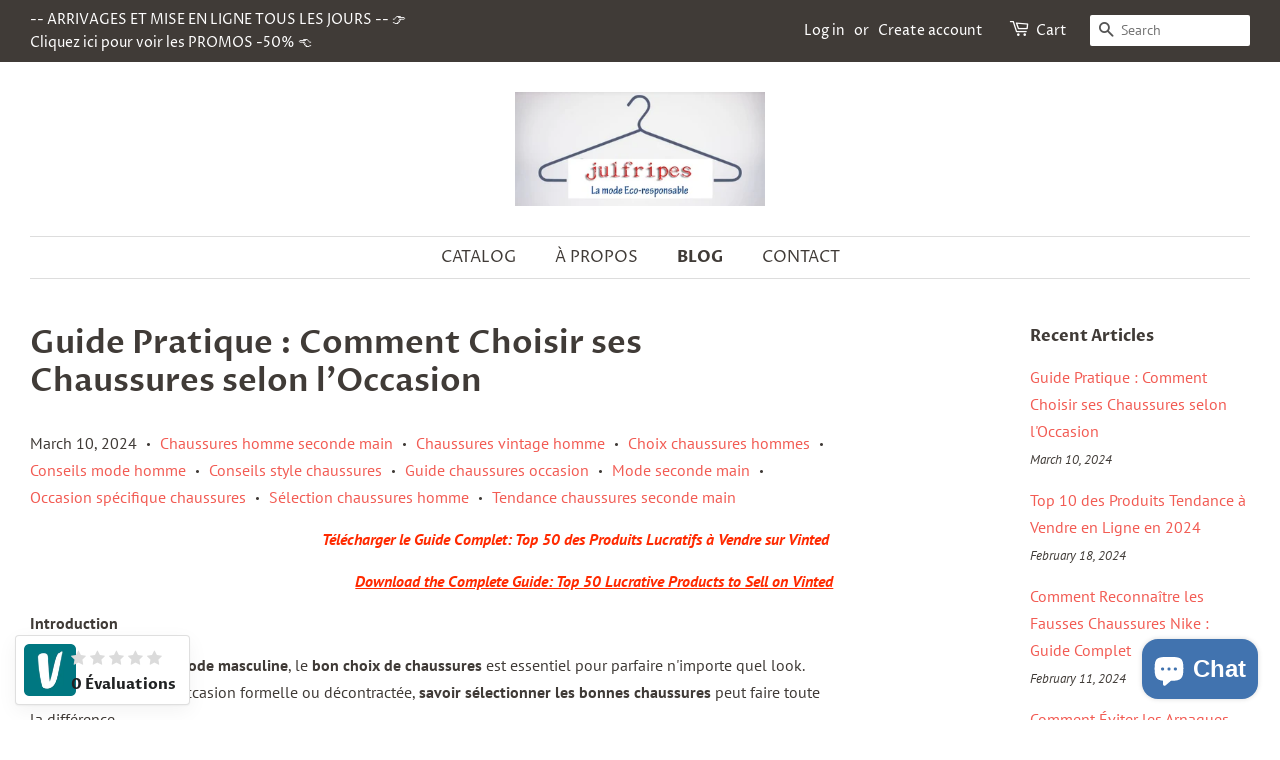

--- FILE ---
content_type: text/html; charset=utf-8
request_url: https://julfripes.com/en-at/blogs/news/guide-pratique-comment-choisir-ses-chaussures-selon-loccasion
body_size: 30928
content:
<!doctype html>
<html class="no-js" lang="en">
<head>

  <!-- Basic page needs ================================================== -->
  <meta charset="utf-8">
  <meta http-equiv="X-UA-Compatible" content="IE=edge,chrome=1">

  
  <link rel="shortcut icon" href="//julfripes.com/cdn/shop/files/logo_Julfripes___la_mode_eco-responsable_-_mini_32x32.jpg?v=1641859081" type="image/png" />
  

  <!-- Title and description ================================================== -->
  <title>
  Comment choisir ses chaussures selon l&#39;occasion : Guide pratique &ndash; julfripes
  </title>

  
  <meta name="description" content="Découvrez comment sélectionner les chaussures parfaites pour chaque occasion grâce à notre guide complet. Des conseils pratiques pour trouver le bon équilibre entre style et confort, adaptés à la mode seconde main pour homme.">
  

  <!-- Social meta ================================================== -->
  <!-- /snippets/social-meta-tags.liquid -->




<meta property="og:site_name" content="julfripes">
<meta property="og:url" content="https://julfripes.com/en-at/blogs/news/guide-pratique-comment-choisir-ses-chaussures-selon-loccasion">
<meta property="og:title" content="Comment choisir ses chaussures selon l&#39;occasion : Guide pratique">
<meta property="og:type" content="article">
<meta property="og:description" content="Découvrez comment sélectionner les chaussures parfaites pour chaque occasion grâce à notre guide complet. Des conseils pratiques pour trouver le bon équilibre entre style et confort, adaptés à la mode seconde main pour homme.">

<meta property="og:image" content="http://julfripes.com/cdn/shop/articles/guide-pratique-comment-choisir-ses-chaussures-selon-loccasion-915431_1200x1200.webp?v=1710135070">
<meta property="og:image:secure_url" content="https://julfripes.com/cdn/shop/articles/guide-pratique-comment-choisir-ses-chaussures-selon-loccasion-915431_1200x1200.webp?v=1710135070">


<meta name="twitter:card" content="summary_large_image">
<meta name="twitter:title" content="Comment choisir ses chaussures selon l&#39;occasion : Guide pratique">
<meta name="twitter:description" content="Découvrez comment sélectionner les chaussures parfaites pour chaque occasion grâce à notre guide complet. Des conseils pratiques pour trouver le bon équilibre entre style et confort, adaptés à la mode seconde main pour homme.">


  <!-- Helpers ================================================== -->
  <link rel="canonical" href="https://julfripes.com/en-at/blogs/news/guide-pratique-comment-choisir-ses-chaussures-selon-loccasion">
  <meta name="viewport" content="width=device-width,initial-scale=1">
  <meta name="theme-color" content="#f25c54">

  <!-- CSS ================================================== -->
  <link href="//julfripes.com/cdn/shop/t/5/assets/timber.scss.css?v=64411101878531640361759332038" rel="stylesheet" type="text/css" media="all" />
  <link href="//julfripes.com/cdn/shop/t/5/assets/theme.scss.css?v=48477433267712874251759332037" rel="stylesheet" type="text/css" media="all" />
  <style data-shopify>
  :root {
    --color-body-text: #403b37;
    --color-body: #ffffff;
  }
</style>


  <script>
    window.theme = window.theme || {};

    var theme = {
      strings: {
        addToCart: "Add to Cart",
        soldOut: "Sold Out",
        unavailable: "Unavailable",
        zoomClose: "Close (Esc)",
        zoomPrev: "Previous (Left arrow key)",
        zoomNext: "Next (Right arrow key)",
        addressError: "Error looking up that address",
        addressNoResults: "No results for that address",
        addressQueryLimit: "You have exceeded the Google API usage limit. Consider upgrading to a \u003ca href=\"https:\/\/developers.google.com\/maps\/premium\/usage-limits\"\u003ePremium Plan\u003c\/a\u003e.",
        authError: "There was a problem authenticating your Google Maps API Key."
      },
      settings: {
        // Adding some settings to allow the editor to update correctly when they are changed
        enableWideLayout: true,
        typeAccentTransform: true,
        typeAccentSpacing: false,
        baseFontSize: '16px',
        headerBaseFontSize: '32px',
        accentFontSize: '16px'
      },
      variables: {
        mediaQueryMedium: 'screen and (max-width: 768px)',
        bpSmall: false
      },
      moneyFormat: "€{{amount_with_comma_separator}}"
    };if (sessionStorage.getItem("breadcrumb")) {
        sessionStorage.removeItem("breadcrumb")
      }document.documentElement.className = document.documentElement.className.replace('no-js', 'supports-js');
  </script>

  <!-- Header hook for plugins ================================================== --><script>window.performance && window.performance.mark && window.performance.mark('shopify.content_for_header.start');</script><meta name="google-site-verification" content="6Tm3uSzObSOImeJgGZyP_V38sRP488Fi8vgDa96gkgU">
<meta id="shopify-digital-wallet" name="shopify-digital-wallet" content="/56203739275/digital_wallets/dialog">
<meta name="shopify-checkout-api-token" content="61bef298f77746453366b89b280bc552">
<meta id="in-context-paypal-metadata" data-shop-id="56203739275" data-venmo-supported="false" data-environment="production" data-locale="en_US" data-paypal-v4="true" data-currency="EUR">
<link rel="alternate" type="application/atom+xml" title="Feed" href="/en-at/blogs/news.atom" />
<link rel="alternate" hreflang="x-default" href="https://julfripes.com/blogs/news/guide-pratique-comment-choisir-ses-chaussures-selon-loccasion">
<link rel="alternate" hreflang="fr" href="https://julfripes.com/blogs/news/guide-pratique-comment-choisir-ses-chaussures-selon-loccasion">
<link rel="alternate" hreflang="en-GB" href="https://julfripes.com/en-us/blogs/news/guide-pratique-comment-choisir-ses-chaussures-selon-loccasion">
<link rel="alternate" hreflang="en-US" href="https://julfripes.com/en-usa/blogs/news/guide-pratique-comment-choisir-ses-chaussures-selon-loccasion">
<link rel="alternate" hreflang="fr-BE" href="https://julfripes.com/fr-be/blogs/news/guide-pratique-comment-choisir-ses-chaussures-selon-loccasion">
<link rel="alternate" hreflang="de-BE" href="https://julfripes.com/de-be/blogs/news/guide-pratique-comment-choisir-ses-chaussures-selon-loccasion">
<link rel="alternate" hreflang="en-BE" href="https://julfripes.com/en-be/blogs/news/guide-pratique-comment-choisir-ses-chaussures-selon-loccasion">
<link rel="alternate" hreflang="de-DE" href="https://julfripes.com/de-de/blogs/news/guide-pratique-comment-choisir-ses-chaussures-selon-loccasion">
<link rel="alternate" hreflang="en-DE" href="https://julfripes.com/en-de/blogs/news/guide-pratique-comment-choisir-ses-chaussures-selon-loccasion">
<link rel="alternate" hreflang="en-CH" href="https://julfripes.com/en-ch/blogs/news/guide-pratique-comment-choisir-ses-chaussures-selon-loccasion">
<link rel="alternate" hreflang="es-CH" href="https://julfripes.com/es-ch/blogs/news/guide-pratique-comment-choisir-ses-chaussures-selon-loccasion">
<link rel="alternate" hreflang="it-CH" href="https://julfripes.com/it-ch/blogs/news/guide-pratique-comment-choisir-ses-chaussures-selon-loccasion">
<link rel="alternate" hreflang="fr-CH" href="https://julfripes.com/fr-ch/blogs/news/guide-pratique-comment-choisir-ses-chaussures-selon-loccasion">
<link rel="alternate" hreflang="de-CH" href="https://julfripes.com/de-ch/blogs/news/guide-pratique-comment-choisir-ses-chaussures-selon-loccasion">
<link rel="alternate" hreflang="it-IT" href="https://julfripes.com/it-it/blogs/news/guide-pratique-comment-choisir-ses-chaussures-selon-loccasion">
<link rel="alternate" hreflang="es-ES" href="https://julfripes.com/es-es/blogs/news/guide-pratique-comment-choisir-ses-chaussures-selon-loccasion">
<link rel="alternate" hreflang="en-CA" href="https://julfripes.com/en-ca/blogs/news/guide-pratique-comment-choisir-ses-chaussures-selon-loccasion">
<link rel="alternate" hreflang="fr-CA" href="https://julfripes.com/fr-ca/blogs/news/guide-pratique-comment-choisir-ses-chaussures-selon-loccasion">
<link rel="alternate" hreflang="en-AU" href="https://julfripes.com/en-au/blogs/news/guide-pratique-comment-choisir-ses-chaussures-selon-loccasion">
<link rel="alternate" hreflang="fr-NL" href="https://julfripes.com/fr-nl/blogs/news/guide-pratique-comment-choisir-ses-chaussures-selon-loccasion">
<link rel="alternate" hreflang="en-NL" href="https://julfripes.com/en-nl/blogs/news/guide-pratique-comment-choisir-ses-chaussures-selon-loccasion">
<link rel="alternate" hreflang="fr-NO" href="https://julfripes.com/fr-no/blogs/news/guide-pratique-comment-choisir-ses-chaussures-selon-loccasion">
<link rel="alternate" hreflang="en-NO" href="https://julfripes.com/en-no/blogs/news/guide-pratique-comment-choisir-ses-chaussures-selon-loccasion">
<link rel="alternate" hreflang="fr-SE" href="https://julfripes.com/fr-se/blogs/news/guide-pratique-comment-choisir-ses-chaussures-selon-loccasion">
<link rel="alternate" hreflang="en-SE" href="https://julfripes.com/en-se/blogs/news/guide-pratique-comment-choisir-ses-chaussures-selon-loccasion">
<link rel="alternate" hreflang="fr-DK" href="https://julfripes.com/fr-dk/blogs/news/guide-pratique-comment-choisir-ses-chaussures-selon-loccasion">
<link rel="alternate" hreflang="en-DK" href="https://julfripes.com/en-dk/blogs/news/guide-pratique-comment-choisir-ses-chaussures-selon-loccasion">
<link rel="alternate" hreflang="en-JP" href="https://julfripes.com/en-jp/blogs/news/guide-pratique-comment-choisir-ses-chaussures-selon-loccasion">
<link rel="alternate" hreflang="de-AT" href="https://julfripes.com/de-at/blogs/news/guide-pratique-comment-choisir-ses-chaussures-selon-loccasion">
<link rel="alternate" hreflang="en-AT" href="https://julfripes.com/en-at/blogs/news/guide-pratique-comment-choisir-ses-chaussures-selon-loccasion">
<link rel="alternate" hreflang="fr-GF" href="https://julfripes.com/fr-gf/blogs/news/guide-pratique-comment-choisir-ses-chaussures-selon-loccasion">
<script async="async" src="/checkouts/internal/preloads.js?locale=en-AT"></script>
<script id="apple-pay-shop-capabilities" type="application/json">{"shopId":56203739275,"countryCode":"FR","currencyCode":"EUR","merchantCapabilities":["supports3DS"],"merchantId":"gid:\/\/shopify\/Shop\/56203739275","merchantName":"julfripes","requiredBillingContactFields":["postalAddress","email","phone"],"requiredShippingContactFields":["postalAddress","email","phone"],"shippingType":"shipping","supportedNetworks":["visa","masterCard","amex","maestro"],"total":{"type":"pending","label":"julfripes","amount":"1.00"},"shopifyPaymentsEnabled":true,"supportsSubscriptions":true}</script>
<script id="shopify-features" type="application/json">{"accessToken":"61bef298f77746453366b89b280bc552","betas":["rich-media-storefront-analytics"],"domain":"julfripes.com","predictiveSearch":true,"shopId":56203739275,"locale":"en"}</script>
<script>var Shopify = Shopify || {};
Shopify.shop = "julfripes.myshopify.com";
Shopify.locale = "en";
Shopify.currency = {"active":"EUR","rate":"1.0"};
Shopify.country = "AT";
Shopify.theme = {"name":"Minimal","id":122277036171,"schema_name":"Minimal","schema_version":"12.6.1","theme_store_id":380,"role":"main"};
Shopify.theme.handle = "null";
Shopify.theme.style = {"id":null,"handle":null};
Shopify.cdnHost = "julfripes.com/cdn";
Shopify.routes = Shopify.routes || {};
Shopify.routes.root = "/en-at/";</script>
<script type="module">!function(o){(o.Shopify=o.Shopify||{}).modules=!0}(window);</script>
<script>!function(o){function n(){var o=[];function n(){o.push(Array.prototype.slice.apply(arguments))}return n.q=o,n}var t=o.Shopify=o.Shopify||{};t.loadFeatures=n(),t.autoloadFeatures=n()}(window);</script>
<script id="shop-js-analytics" type="application/json">{"pageType":"article"}</script>
<script defer="defer" async type="module" src="//julfripes.com/cdn/shopifycloud/shop-js/modules/v2/client.init-shop-cart-sync_C5BV16lS.en.esm.js"></script>
<script defer="defer" async type="module" src="//julfripes.com/cdn/shopifycloud/shop-js/modules/v2/chunk.common_CygWptCX.esm.js"></script>
<script type="module">
  await import("//julfripes.com/cdn/shopifycloud/shop-js/modules/v2/client.init-shop-cart-sync_C5BV16lS.en.esm.js");
await import("//julfripes.com/cdn/shopifycloud/shop-js/modules/v2/chunk.common_CygWptCX.esm.js");

  window.Shopify.SignInWithShop?.initShopCartSync?.({"fedCMEnabled":true,"windoidEnabled":true});

</script>
<script>(function() {
  var isLoaded = false;
  function asyncLoad() {
    if (isLoaded) return;
    isLoaded = true;
    var urls = ["https:\/\/ecommplugins-scripts.trustpilot.com\/v2.1\/js\/header.min.js?settings=eyJrZXkiOiI2UldrUW02VTdUQXNUYTQ2IiwicyI6InNrdSJ9\u0026shop=julfripes.myshopify.com","https:\/\/ecommplugins-trustboxsettings.trustpilot.com\/julfripes.myshopify.com.js?settings=1644320539169\u0026shop=julfripes.myshopify.com","https:\/\/widget.trustpilot.com\/bootstrap\/v5\/tp.widget.sync.bootstrap.min.js?shop=julfripes.myshopify.com"];
    for (var i = 0; i < urls.length; i++) {
      var s = document.createElement('script');
      s.type = 'text/javascript';
      s.async = true;
      s.src = urls[i];
      var x = document.getElementsByTagName('script')[0];
      x.parentNode.insertBefore(s, x);
    }
  };
  if(window.attachEvent) {
    window.attachEvent('onload', asyncLoad);
  } else {
    window.addEventListener('load', asyncLoad, false);
  }
})();</script>
<script id="__st">var __st={"a":56203739275,"offset":3600,"reqid":"1af1dfeb-59e9-451b-a2b2-ea1be44f47d9-1768705879","pageurl":"julfripes.com\/en-at\/blogs\/news\/guide-pratique-comment-choisir-ses-chaussures-selon-loccasion","s":"articles-607075598662","u":"33ae56f5e9dd","p":"article","rtyp":"article","rid":607075598662};</script>
<script>window.ShopifyPaypalV4VisibilityTracking = true;</script>
<script id="captcha-bootstrap">!function(){'use strict';const t='contact',e='account',n='new_comment',o=[[t,t],['blogs',n],['comments',n],[t,'customer']],c=[[e,'customer_login'],[e,'guest_login'],[e,'recover_customer_password'],[e,'create_customer']],r=t=>t.map((([t,e])=>`form[action*='/${t}']:not([data-nocaptcha='true']) input[name='form_type'][value='${e}']`)).join(','),a=t=>()=>t?[...document.querySelectorAll(t)].map((t=>t.form)):[];function s(){const t=[...o],e=r(t);return a(e)}const i='password',u='form_key',d=['recaptcha-v3-token','g-recaptcha-response','h-captcha-response',i],f=()=>{try{return window.sessionStorage}catch{return}},m='__shopify_v',_=t=>t.elements[u];function p(t,e,n=!1){try{const o=window.sessionStorage,c=JSON.parse(o.getItem(e)),{data:r}=function(t){const{data:e,action:n}=t;return t[m]||n?{data:e,action:n}:{data:t,action:n}}(c);for(const[e,n]of Object.entries(r))t.elements[e]&&(t.elements[e].value=n);n&&o.removeItem(e)}catch(o){console.error('form repopulation failed',{error:o})}}const l='form_type',E='cptcha';function T(t){t.dataset[E]=!0}const w=window,h=w.document,L='Shopify',v='ce_forms',y='captcha';let A=!1;((t,e)=>{const n=(g='f06e6c50-85a8-45c8-87d0-21a2b65856fe',I='https://cdn.shopify.com/shopifycloud/storefront-forms-hcaptcha/ce_storefront_forms_captcha_hcaptcha.v1.5.2.iife.js',D={infoText:'Protected by hCaptcha',privacyText:'Privacy',termsText:'Terms'},(t,e,n)=>{const o=w[L][v],c=o.bindForm;if(c)return c(t,g,e,D).then(n);var r;o.q.push([[t,g,e,D],n]),r=I,A||(h.body.append(Object.assign(h.createElement('script'),{id:'captcha-provider',async:!0,src:r})),A=!0)});var g,I,D;w[L]=w[L]||{},w[L][v]=w[L][v]||{},w[L][v].q=[],w[L][y]=w[L][y]||{},w[L][y].protect=function(t,e){n(t,void 0,e),T(t)},Object.freeze(w[L][y]),function(t,e,n,w,h,L){const[v,y,A,g]=function(t,e,n){const i=e?o:[],u=t?c:[],d=[...i,...u],f=r(d),m=r(i),_=r(d.filter((([t,e])=>n.includes(e))));return[a(f),a(m),a(_),s()]}(w,h,L),I=t=>{const e=t.target;return e instanceof HTMLFormElement?e:e&&e.form},D=t=>v().includes(t);t.addEventListener('submit',(t=>{const e=I(t);if(!e)return;const n=D(e)&&!e.dataset.hcaptchaBound&&!e.dataset.recaptchaBound,o=_(e),c=g().includes(e)&&(!o||!o.value);(n||c)&&t.preventDefault(),c&&!n&&(function(t){try{if(!f())return;!function(t){const e=f();if(!e)return;const n=_(t);if(!n)return;const o=n.value;o&&e.removeItem(o)}(t);const e=Array.from(Array(32),(()=>Math.random().toString(36)[2])).join('');!function(t,e){_(t)||t.append(Object.assign(document.createElement('input'),{type:'hidden',name:u})),t.elements[u].value=e}(t,e),function(t,e){const n=f();if(!n)return;const o=[...t.querySelectorAll(`input[type='${i}']`)].map((({name:t})=>t)),c=[...d,...o],r={};for(const[a,s]of new FormData(t).entries())c.includes(a)||(r[a]=s);n.setItem(e,JSON.stringify({[m]:1,action:t.action,data:r}))}(t,e)}catch(e){console.error('failed to persist form',e)}}(e),e.submit())}));const S=(t,e)=>{t&&!t.dataset[E]&&(n(t,e.some((e=>e===t))),T(t))};for(const o of['focusin','change'])t.addEventListener(o,(t=>{const e=I(t);D(e)&&S(e,y())}));const B=e.get('form_key'),M=e.get(l),P=B&&M;t.addEventListener('DOMContentLoaded',(()=>{const t=y();if(P)for(const e of t)e.elements[l].value===M&&p(e,B);[...new Set([...A(),...v().filter((t=>'true'===t.dataset.shopifyCaptcha))])].forEach((e=>S(e,t)))}))}(h,new URLSearchParams(w.location.search),n,t,e,['guest_login'])})(!0,!0)}();</script>
<script integrity="sha256-4kQ18oKyAcykRKYeNunJcIwy7WH5gtpwJnB7kiuLZ1E=" data-source-attribution="shopify.loadfeatures" defer="defer" src="//julfripes.com/cdn/shopifycloud/storefront/assets/storefront/load_feature-a0a9edcb.js" crossorigin="anonymous"></script>
<script data-source-attribution="shopify.dynamic_checkout.dynamic.init">var Shopify=Shopify||{};Shopify.PaymentButton=Shopify.PaymentButton||{isStorefrontPortableWallets:!0,init:function(){window.Shopify.PaymentButton.init=function(){};var t=document.createElement("script");t.src="https://julfripes.com/cdn/shopifycloud/portable-wallets/latest/portable-wallets.en.js",t.type="module",document.head.appendChild(t)}};
</script>
<script data-source-attribution="shopify.dynamic_checkout.buyer_consent">
  function portableWalletsHideBuyerConsent(e){var t=document.getElementById("shopify-buyer-consent"),n=document.getElementById("shopify-subscription-policy-button");t&&n&&(t.classList.add("hidden"),t.setAttribute("aria-hidden","true"),n.removeEventListener("click",e))}function portableWalletsShowBuyerConsent(e){var t=document.getElementById("shopify-buyer-consent"),n=document.getElementById("shopify-subscription-policy-button");t&&n&&(t.classList.remove("hidden"),t.removeAttribute("aria-hidden"),n.addEventListener("click",e))}window.Shopify?.PaymentButton&&(window.Shopify.PaymentButton.hideBuyerConsent=portableWalletsHideBuyerConsent,window.Shopify.PaymentButton.showBuyerConsent=portableWalletsShowBuyerConsent);
</script>
<script data-source-attribution="shopify.dynamic_checkout.cart.bootstrap">document.addEventListener("DOMContentLoaded",(function(){function t(){return document.querySelector("shopify-accelerated-checkout-cart, shopify-accelerated-checkout")}if(t())Shopify.PaymentButton.init();else{new MutationObserver((function(e,n){t()&&(Shopify.PaymentButton.init(),n.disconnect())})).observe(document.body,{childList:!0,subtree:!0})}}));
</script>
<link id="shopify-accelerated-checkout-styles" rel="stylesheet" media="screen" href="https://julfripes.com/cdn/shopifycloud/portable-wallets/latest/accelerated-checkout-backwards-compat.css" crossorigin="anonymous">
<style id="shopify-accelerated-checkout-cart">
        #shopify-buyer-consent {
  margin-top: 1em;
  display: inline-block;
  width: 100%;
}

#shopify-buyer-consent.hidden {
  display: none;
}

#shopify-subscription-policy-button {
  background: none;
  border: none;
  padding: 0;
  text-decoration: underline;
  font-size: inherit;
  cursor: pointer;
}

#shopify-subscription-policy-button::before {
  box-shadow: none;
}

      </style>

<script>window.performance && window.performance.mark && window.performance.mark('shopify.content_for_header.end');</script><script src="//julfripes.com/cdn/shop/t/5/assets/jquery-2.2.3.min.js?v=58211863146907186831641291658" type="text/javascript"></script>

  <script src="//julfripes.com/cdn/shop/t/5/assets/lazysizes.min.js?v=155223123402716617051641291659" async="async"></script>

  
  


	
    

      <!-- Magic GA base -->
      <script src="https://ajax.googleapis.com/ajax/libs/jquery/3.4.1/jquery.min.js"></script>
      <script src="https://cdn.shopify.com/s/files/1/0313/1447/7188/files/GA_base_fcf383e7-9298-42ec-9361-0da9ee9ec0e8.js?v=1629380270"></script> 
      <!-- Magic GA base -->

<!-- Google tag (gtag.js) -->
<script async src="https://www.googletagmanager.com/gtag/js?id=AW-951224726">
</script>
<script>
  window.dataLayer = window.dataLayer || [];
  function gtag(){dataLayer.push(arguments);}
  gtag('js', new Date());

  gtag('config', 'AW-951224726');
</script>

<script src="https://cdn.shopify.com/extensions/7bc9bb47-adfa-4267-963e-cadee5096caf/inbox-1252/assets/inbox-chat-loader.js" type="text/javascript" defer="defer"></script>
<link href="https://monorail-edge.shopifysvc.com" rel="dns-prefetch">
<script>(function(){if ("sendBeacon" in navigator && "performance" in window) {try {var session_token_from_headers = performance.getEntriesByType('navigation')[0].serverTiming.find(x => x.name == '_s').description;} catch {var session_token_from_headers = undefined;}var session_cookie_matches = document.cookie.match(/_shopify_s=([^;]*)/);var session_token_from_cookie = session_cookie_matches && session_cookie_matches.length === 2 ? session_cookie_matches[1] : "";var session_token = session_token_from_headers || session_token_from_cookie || "";function handle_abandonment_event(e) {var entries = performance.getEntries().filter(function(entry) {return /monorail-edge.shopifysvc.com/.test(entry.name);});if (!window.abandonment_tracked && entries.length === 0) {window.abandonment_tracked = true;var currentMs = Date.now();var navigation_start = performance.timing.navigationStart;var payload = {shop_id: 56203739275,url: window.location.href,navigation_start,duration: currentMs - navigation_start,session_token,page_type: "article"};window.navigator.sendBeacon("https://monorail-edge.shopifysvc.com/v1/produce", JSON.stringify({schema_id: "online_store_buyer_site_abandonment/1.1",payload: payload,metadata: {event_created_at_ms: currentMs,event_sent_at_ms: currentMs}}));}}window.addEventListener('pagehide', handle_abandonment_event);}}());</script>
<script id="web-pixels-manager-setup">(function e(e,d,r,n,o){if(void 0===o&&(o={}),!Boolean(null===(a=null===(i=window.Shopify)||void 0===i?void 0:i.analytics)||void 0===a?void 0:a.replayQueue)){var i,a;window.Shopify=window.Shopify||{};var t=window.Shopify;t.analytics=t.analytics||{};var s=t.analytics;s.replayQueue=[],s.publish=function(e,d,r){return s.replayQueue.push([e,d,r]),!0};try{self.performance.mark("wpm:start")}catch(e){}var l=function(){var e={modern:/Edge?\/(1{2}[4-9]|1[2-9]\d|[2-9]\d{2}|\d{4,})\.\d+(\.\d+|)|Firefox\/(1{2}[4-9]|1[2-9]\d|[2-9]\d{2}|\d{4,})\.\d+(\.\d+|)|Chrom(ium|e)\/(9{2}|\d{3,})\.\d+(\.\d+|)|(Maci|X1{2}).+ Version\/(15\.\d+|(1[6-9]|[2-9]\d|\d{3,})\.\d+)([,.]\d+|)( \(\w+\)|)( Mobile\/\w+|) Safari\/|Chrome.+OPR\/(9{2}|\d{3,})\.\d+\.\d+|(CPU[ +]OS|iPhone[ +]OS|CPU[ +]iPhone|CPU IPhone OS|CPU iPad OS)[ +]+(15[._]\d+|(1[6-9]|[2-9]\d|\d{3,})[._]\d+)([._]\d+|)|Android:?[ /-](13[3-9]|1[4-9]\d|[2-9]\d{2}|\d{4,})(\.\d+|)(\.\d+|)|Android.+Firefox\/(13[5-9]|1[4-9]\d|[2-9]\d{2}|\d{4,})\.\d+(\.\d+|)|Android.+Chrom(ium|e)\/(13[3-9]|1[4-9]\d|[2-9]\d{2}|\d{4,})\.\d+(\.\d+|)|SamsungBrowser\/([2-9]\d|\d{3,})\.\d+/,legacy:/Edge?\/(1[6-9]|[2-9]\d|\d{3,})\.\d+(\.\d+|)|Firefox\/(5[4-9]|[6-9]\d|\d{3,})\.\d+(\.\d+|)|Chrom(ium|e)\/(5[1-9]|[6-9]\d|\d{3,})\.\d+(\.\d+|)([\d.]+$|.*Safari\/(?![\d.]+ Edge\/[\d.]+$))|(Maci|X1{2}).+ Version\/(10\.\d+|(1[1-9]|[2-9]\d|\d{3,})\.\d+)([,.]\d+|)( \(\w+\)|)( Mobile\/\w+|) Safari\/|Chrome.+OPR\/(3[89]|[4-9]\d|\d{3,})\.\d+\.\d+|(CPU[ +]OS|iPhone[ +]OS|CPU[ +]iPhone|CPU IPhone OS|CPU iPad OS)[ +]+(10[._]\d+|(1[1-9]|[2-9]\d|\d{3,})[._]\d+)([._]\d+|)|Android:?[ /-](13[3-9]|1[4-9]\d|[2-9]\d{2}|\d{4,})(\.\d+|)(\.\d+|)|Mobile Safari.+OPR\/([89]\d|\d{3,})\.\d+\.\d+|Android.+Firefox\/(13[5-9]|1[4-9]\d|[2-9]\d{2}|\d{4,})\.\d+(\.\d+|)|Android.+Chrom(ium|e)\/(13[3-9]|1[4-9]\d|[2-9]\d{2}|\d{4,})\.\d+(\.\d+|)|Android.+(UC? ?Browser|UCWEB|U3)[ /]?(15\.([5-9]|\d{2,})|(1[6-9]|[2-9]\d|\d{3,})\.\d+)\.\d+|SamsungBrowser\/(5\.\d+|([6-9]|\d{2,})\.\d+)|Android.+MQ{2}Browser\/(14(\.(9|\d{2,})|)|(1[5-9]|[2-9]\d|\d{3,})(\.\d+|))(\.\d+|)|K[Aa][Ii]OS\/(3\.\d+|([4-9]|\d{2,})\.\d+)(\.\d+|)/},d=e.modern,r=e.legacy,n=navigator.userAgent;return n.match(d)?"modern":n.match(r)?"legacy":"unknown"}(),u="modern"===l?"modern":"legacy",c=(null!=n?n:{modern:"",legacy:""})[u],f=function(e){return[e.baseUrl,"/wpm","/b",e.hashVersion,"modern"===e.buildTarget?"m":"l",".js"].join("")}({baseUrl:d,hashVersion:r,buildTarget:u}),m=function(e){var d=e.version,r=e.bundleTarget,n=e.surface,o=e.pageUrl,i=e.monorailEndpoint;return{emit:function(e){var a=e.status,t=e.errorMsg,s=(new Date).getTime(),l=JSON.stringify({metadata:{event_sent_at_ms:s},events:[{schema_id:"web_pixels_manager_load/3.1",payload:{version:d,bundle_target:r,page_url:o,status:a,surface:n,error_msg:t},metadata:{event_created_at_ms:s}}]});if(!i)return console&&console.warn&&console.warn("[Web Pixels Manager] No Monorail endpoint provided, skipping logging."),!1;try{return self.navigator.sendBeacon.bind(self.navigator)(i,l)}catch(e){}var u=new XMLHttpRequest;try{return u.open("POST",i,!0),u.setRequestHeader("Content-Type","text/plain"),u.send(l),!0}catch(e){return console&&console.warn&&console.warn("[Web Pixels Manager] Got an unhandled error while logging to Monorail."),!1}}}}({version:r,bundleTarget:l,surface:e.surface,pageUrl:self.location.href,monorailEndpoint:e.monorailEndpoint});try{o.browserTarget=l,function(e){var d=e.src,r=e.async,n=void 0===r||r,o=e.onload,i=e.onerror,a=e.sri,t=e.scriptDataAttributes,s=void 0===t?{}:t,l=document.createElement("script"),u=document.querySelector("head"),c=document.querySelector("body");if(l.async=n,l.src=d,a&&(l.integrity=a,l.crossOrigin="anonymous"),s)for(var f in s)if(Object.prototype.hasOwnProperty.call(s,f))try{l.dataset[f]=s[f]}catch(e){}if(o&&l.addEventListener("load",o),i&&l.addEventListener("error",i),u)u.appendChild(l);else{if(!c)throw new Error("Did not find a head or body element to append the script");c.appendChild(l)}}({src:f,async:!0,onload:function(){if(!function(){var e,d;return Boolean(null===(d=null===(e=window.Shopify)||void 0===e?void 0:e.analytics)||void 0===d?void 0:d.initialized)}()){var d=window.webPixelsManager.init(e)||void 0;if(d){var r=window.Shopify.analytics;r.replayQueue.forEach((function(e){var r=e[0],n=e[1],o=e[2];d.publishCustomEvent(r,n,o)})),r.replayQueue=[],r.publish=d.publishCustomEvent,r.visitor=d.visitor,r.initialized=!0}}},onerror:function(){return m.emit({status:"failed",errorMsg:"".concat(f," has failed to load")})},sri:function(e){var d=/^sha384-[A-Za-z0-9+/=]+$/;return"string"==typeof e&&d.test(e)}(c)?c:"",scriptDataAttributes:o}),m.emit({status:"loading"})}catch(e){m.emit({status:"failed",errorMsg:(null==e?void 0:e.message)||"Unknown error"})}}})({shopId: 56203739275,storefrontBaseUrl: "https://julfripes.com",extensionsBaseUrl: "https://extensions.shopifycdn.com/cdn/shopifycloud/web-pixels-manager",monorailEndpoint: "https://monorail-edge.shopifysvc.com/unstable/produce_batch",surface: "storefront-renderer",enabledBetaFlags: ["2dca8a86"],webPixelsConfigList: [{"id":"1438417222","configuration":"{\"pixel_id\":\"1262687051667832\",\"pixel_type\":\"facebook_pixel\"}","eventPayloadVersion":"v1","runtimeContext":"OPEN","scriptVersion":"ca16bc87fe92b6042fbaa3acc2fbdaa6","type":"APP","apiClientId":2329312,"privacyPurposes":["ANALYTICS","MARKETING","SALE_OF_DATA"],"dataSharingAdjustments":{"protectedCustomerApprovalScopes":["read_customer_address","read_customer_email","read_customer_name","read_customer_personal_data","read_customer_phone"]}},{"id":"968950086","configuration":"{\"config\":\"{\\\"pixel_id\\\":\\\"G-4S1T1N3LRR\\\",\\\"target_country\\\":\\\"FR\\\",\\\"gtag_events\\\":[{\\\"type\\\":\\\"search\\\",\\\"action_label\\\":[\\\"G-4S1T1N3LRR\\\",\\\"AW-674101527\\\/wltSCKqh2ZADEJfyt8EC\\\"]},{\\\"type\\\":\\\"begin_checkout\\\",\\\"action_label\\\":[\\\"G-4S1T1N3LRR\\\",\\\"AW-674101527\\\/hXvXCKeh2ZADEJfyt8EC\\\"]},{\\\"type\\\":\\\"view_item\\\",\\\"action_label\\\":[\\\"G-4S1T1N3LRR\\\",\\\"AW-674101527\\\/5h9ACKGh2ZADEJfyt8EC\\\",\\\"MC-HYENSPKSE3\\\"]},{\\\"type\\\":\\\"purchase\\\",\\\"action_label\\\":[\\\"G-4S1T1N3LRR\\\",\\\"AW-674101527\\\/jtgeCJ6h2ZADEJfyt8EC\\\",\\\"MC-HYENSPKSE3\\\"]},{\\\"type\\\":\\\"page_view\\\",\\\"action_label\\\":[\\\"G-4S1T1N3LRR\\\",\\\"AW-674101527\\\/GMlPCJuh2ZADEJfyt8EC\\\",\\\"MC-HYENSPKSE3\\\"]},{\\\"type\\\":\\\"add_payment_info\\\",\\\"action_label\\\":[\\\"G-4S1T1N3LRR\\\",\\\"AW-674101527\\\/xa3tCK2h2ZADEJfyt8EC\\\"]},{\\\"type\\\":\\\"add_to_cart\\\",\\\"action_label\\\":[\\\"G-4S1T1N3LRR\\\",\\\"AW-674101527\\\/jbZoCKSh2ZADEJfyt8EC\\\"]}],\\\"enable_monitoring_mode\\\":false}\"}","eventPayloadVersion":"v1","runtimeContext":"OPEN","scriptVersion":"b2a88bafab3e21179ed38636efcd8a93","type":"APP","apiClientId":1780363,"privacyPurposes":[],"dataSharingAdjustments":{"protectedCustomerApprovalScopes":["read_customer_address","read_customer_email","read_customer_name","read_customer_personal_data","read_customer_phone"]}},{"id":"shopify-app-pixel","configuration":"{}","eventPayloadVersion":"v1","runtimeContext":"STRICT","scriptVersion":"0450","apiClientId":"shopify-pixel","type":"APP","privacyPurposes":["ANALYTICS","MARKETING"]},{"id":"shopify-custom-pixel","eventPayloadVersion":"v1","runtimeContext":"LAX","scriptVersion":"0450","apiClientId":"shopify-pixel","type":"CUSTOM","privacyPurposes":["ANALYTICS","MARKETING"]}],isMerchantRequest: false,initData: {"shop":{"name":"julfripes","paymentSettings":{"currencyCode":"EUR"},"myshopifyDomain":"julfripes.myshopify.com","countryCode":"FR","storefrontUrl":"https:\/\/julfripes.com\/en-at"},"customer":null,"cart":null,"checkout":null,"productVariants":[],"purchasingCompany":null},},"https://julfripes.com/cdn","fcfee988w5aeb613cpc8e4bc33m6693e112",{"modern":"","legacy":""},{"shopId":"56203739275","storefrontBaseUrl":"https:\/\/julfripes.com","extensionBaseUrl":"https:\/\/extensions.shopifycdn.com\/cdn\/shopifycloud\/web-pixels-manager","surface":"storefront-renderer","enabledBetaFlags":"[\"2dca8a86\"]","isMerchantRequest":"false","hashVersion":"fcfee988w5aeb613cpc8e4bc33m6693e112","publish":"custom","events":"[[\"page_viewed\",{}]]"});</script><script>
  window.ShopifyAnalytics = window.ShopifyAnalytics || {};
  window.ShopifyAnalytics.meta = window.ShopifyAnalytics.meta || {};
  window.ShopifyAnalytics.meta.currency = 'EUR';
  var meta = {"page":{"pageType":"article","resourceType":"article","resourceId":607075598662,"requestId":"1af1dfeb-59e9-451b-a2b2-ea1be44f47d9-1768705879"}};
  for (var attr in meta) {
    window.ShopifyAnalytics.meta[attr] = meta[attr];
  }
</script>
<script class="analytics">
  (function () {
    var customDocumentWrite = function(content) {
      var jquery = null;

      if (window.jQuery) {
        jquery = window.jQuery;
      } else if (window.Checkout && window.Checkout.$) {
        jquery = window.Checkout.$;
      }

      if (jquery) {
        jquery('body').append(content);
      }
    };

    var hasLoggedConversion = function(token) {
      if (token) {
        return document.cookie.indexOf('loggedConversion=' + token) !== -1;
      }
      return false;
    }

    var setCookieIfConversion = function(token) {
      if (token) {
        var twoMonthsFromNow = new Date(Date.now());
        twoMonthsFromNow.setMonth(twoMonthsFromNow.getMonth() + 2);

        document.cookie = 'loggedConversion=' + token + '; expires=' + twoMonthsFromNow;
      }
    }

    var trekkie = window.ShopifyAnalytics.lib = window.trekkie = window.trekkie || [];
    if (trekkie.integrations) {
      return;
    }
    trekkie.methods = [
      'identify',
      'page',
      'ready',
      'track',
      'trackForm',
      'trackLink'
    ];
    trekkie.factory = function(method) {
      return function() {
        var args = Array.prototype.slice.call(arguments);
        args.unshift(method);
        trekkie.push(args);
        return trekkie;
      };
    };
    for (var i = 0; i < trekkie.methods.length; i++) {
      var key = trekkie.methods[i];
      trekkie[key] = trekkie.factory(key);
    }
    trekkie.load = function(config) {
      trekkie.config = config || {};
      trekkie.config.initialDocumentCookie = document.cookie;
      var first = document.getElementsByTagName('script')[0];
      var script = document.createElement('script');
      script.type = 'text/javascript';
      script.onerror = function(e) {
        var scriptFallback = document.createElement('script');
        scriptFallback.type = 'text/javascript';
        scriptFallback.onerror = function(error) {
                var Monorail = {
      produce: function produce(monorailDomain, schemaId, payload) {
        var currentMs = new Date().getTime();
        var event = {
          schema_id: schemaId,
          payload: payload,
          metadata: {
            event_created_at_ms: currentMs,
            event_sent_at_ms: currentMs
          }
        };
        return Monorail.sendRequest("https://" + monorailDomain + "/v1/produce", JSON.stringify(event));
      },
      sendRequest: function sendRequest(endpointUrl, payload) {
        // Try the sendBeacon API
        if (window && window.navigator && typeof window.navigator.sendBeacon === 'function' && typeof window.Blob === 'function' && !Monorail.isIos12()) {
          var blobData = new window.Blob([payload], {
            type: 'text/plain'
          });

          if (window.navigator.sendBeacon(endpointUrl, blobData)) {
            return true;
          } // sendBeacon was not successful

        } // XHR beacon

        var xhr = new XMLHttpRequest();

        try {
          xhr.open('POST', endpointUrl);
          xhr.setRequestHeader('Content-Type', 'text/plain');
          xhr.send(payload);
        } catch (e) {
          console.log(e);
        }

        return false;
      },
      isIos12: function isIos12() {
        return window.navigator.userAgent.lastIndexOf('iPhone; CPU iPhone OS 12_') !== -1 || window.navigator.userAgent.lastIndexOf('iPad; CPU OS 12_') !== -1;
      }
    };
    Monorail.produce('monorail-edge.shopifysvc.com',
      'trekkie_storefront_load_errors/1.1',
      {shop_id: 56203739275,
      theme_id: 122277036171,
      app_name: "storefront",
      context_url: window.location.href,
      source_url: "//julfripes.com/cdn/s/trekkie.storefront.cd680fe47e6c39ca5d5df5f0a32d569bc48c0f27.min.js"});

        };
        scriptFallback.async = true;
        scriptFallback.src = '//julfripes.com/cdn/s/trekkie.storefront.cd680fe47e6c39ca5d5df5f0a32d569bc48c0f27.min.js';
        first.parentNode.insertBefore(scriptFallback, first);
      };
      script.async = true;
      script.src = '//julfripes.com/cdn/s/trekkie.storefront.cd680fe47e6c39ca5d5df5f0a32d569bc48c0f27.min.js';
      first.parentNode.insertBefore(script, first);
    };
    trekkie.load(
      {"Trekkie":{"appName":"storefront","development":false,"defaultAttributes":{"shopId":56203739275,"isMerchantRequest":null,"themeId":122277036171,"themeCityHash":"7822363222656528229","contentLanguage":"en","currency":"EUR","eventMetadataId":"e9d7e3a4-71f1-4531-882d-f017d2bff10b"},"isServerSideCookieWritingEnabled":true,"monorailRegion":"shop_domain","enabledBetaFlags":["65f19447"]},"Session Attribution":{},"S2S":{"facebookCapiEnabled":true,"source":"trekkie-storefront-renderer","apiClientId":580111}}
    );

    var loaded = false;
    trekkie.ready(function() {
      if (loaded) return;
      loaded = true;

      window.ShopifyAnalytics.lib = window.trekkie;

      var originalDocumentWrite = document.write;
      document.write = customDocumentWrite;
      try { window.ShopifyAnalytics.merchantGoogleAnalytics.call(this); } catch(error) {};
      document.write = originalDocumentWrite;

      window.ShopifyAnalytics.lib.page(null,{"pageType":"article","resourceType":"article","resourceId":607075598662,"requestId":"1af1dfeb-59e9-451b-a2b2-ea1be44f47d9-1768705879","shopifyEmitted":true});

      var match = window.location.pathname.match(/checkouts\/(.+)\/(thank_you|post_purchase)/)
      var token = match? match[1]: undefined;
      if (!hasLoggedConversion(token)) {
        setCookieIfConversion(token);
        
      }
    });


        var eventsListenerScript = document.createElement('script');
        eventsListenerScript.async = true;
        eventsListenerScript.src = "//julfripes.com/cdn/shopifycloud/storefront/assets/shop_events_listener-3da45d37.js";
        document.getElementsByTagName('head')[0].appendChild(eventsListenerScript);

})();</script>
  <script>
  if (!window.ga || (window.ga && typeof window.ga !== 'function')) {
    window.ga = function ga() {
      (window.ga.q = window.ga.q || []).push(arguments);
      if (window.Shopify && window.Shopify.analytics && typeof window.Shopify.analytics.publish === 'function') {
        window.Shopify.analytics.publish("ga_stub_called", {}, {sendTo: "google_osp_migration"});
      }
      console.error("Shopify's Google Analytics stub called with:", Array.from(arguments), "\nSee https://help.shopify.com/manual/promoting-marketing/pixels/pixel-migration#google for more information.");
    };
    if (window.Shopify && window.Shopify.analytics && typeof window.Shopify.analytics.publish === 'function') {
      window.Shopify.analytics.publish("ga_stub_initialized", {}, {sendTo: "google_osp_migration"});
    }
  }
</script>
<script
  defer
  src="https://julfripes.com/cdn/shopifycloud/perf-kit/shopify-perf-kit-3.0.4.min.js"
  data-application="storefront-renderer"
  data-shop-id="56203739275"
  data-render-region="gcp-us-east1"
  data-page-type="article"
  data-theme-instance-id="122277036171"
  data-theme-name="Minimal"
  data-theme-version="12.6.1"
  data-monorail-region="shop_domain"
  data-resource-timing-sampling-rate="10"
  data-shs="true"
  data-shs-beacon="true"
  data-shs-export-with-fetch="true"
  data-shs-logs-sample-rate="1"
  data-shs-beacon-endpoint="https://julfripes.com/api/collect"
></script>
</head>

<body id="comment-choisir-ses-chaussures-selon-l-39-occasion-guide-pratique" class="template-article">

  <div id="shopify-section-header" class="shopify-section">
<style>
  .logo__image-wrapper {
    max-width: 250px;
  }
  /*================= If logo is above navigation ================== */
  
    .site-nav {
      
        border-top: 1px solid #dddddd;
        border-bottom: 1px solid #dddddd;
      
      margin-top: 30px;
    }

    
      .logo__image-wrapper {
        margin: 0 auto;
      }
    
  

  /*============ If logo is on the same line as navigation ============ */
  


  
</style>

<div data-section-id="header" data-section-type="header-section">
  <div class="header-bar">
    <div class="wrapper medium-down--hide">
      <div class="post-large--display-table">

        
          <div class="header-bar__left post-large--display-table-cell">

            

            

            
              <div class="header-bar__module header-bar__message">
                
                  <a href="/en-at/collections/soldes-ete-2023">
                
                  -- ARRIVAGES ET MISE EN LIGNE TOUS LES JOURS --  👉 Cliquez ici pour voir les PROMOS -50% 👈
                
                  </a>
                
              </div>
            

          </div>
        

        <div class="header-bar__right post-large--display-table-cell">

          
            <ul class="header-bar__module header-bar__module--list">
              
                <li>
                  <a href="/en-at/account/login" id="customer_login_link">Log in</a>
                </li>
                <li>or</li>
                <li>
                  <a href="/en-at/account/register" id="customer_register_link">Create account</a>
                </li>
              
            </ul>
          

          <div class="header-bar__module">
            <span class="header-bar__sep" aria-hidden="true"></span>
            <a href="/en-at/cart" class="cart-page-link">
              <span class="icon icon-cart header-bar__cart-icon" aria-hidden="true"></span>
            </a>
          </div>

          <div class="header-bar__module">
            <a href="/en-at/cart" class="cart-page-link">
              Cart
              <span class="cart-count header-bar__cart-count hidden-count">0</span>
            </a>
          </div>

          
            
              <div class="header-bar__module header-bar__search">
                


  <form action="/en-at/search" method="get" class="header-bar__search-form clearfix" role="search">
    
    <button type="submit" class="btn btn--search icon-fallback-text header-bar__search-submit">
      <span class="icon icon-search" aria-hidden="true"></span>
      <span class="fallback-text">Search</span>
    </button>
    <input type="search" name="q" value="" aria-label="Search" class="header-bar__search-input" placeholder="Search">
  </form>


              </div>
            
          

        </div>
      </div>
    </div>

    <div class="wrapper post-large--hide announcement-bar--mobile">
      
        
          <a href="/en-at/collections/soldes-ete-2023">
        
          <span>-- ARRIVAGES ET MISE EN LIGNE TOUS LES JOURS --  👉 Cliquez ici pour voir les PROMOS -50% 👈</span>
        
          </a>
        
      
    </div>

    <div class="wrapper post-large--hide">
      
        <button type="button" class="mobile-nav-trigger" id="MobileNavTrigger" aria-controls="MobileNav" aria-expanded="false">
          <span class="icon icon-hamburger" aria-hidden="true"></span>
          Menu
        </button>
      
      <a href="/en-at/cart" class="cart-page-link mobile-cart-page-link">
        <span class="icon icon-cart header-bar__cart-icon" aria-hidden="true"></span>
        Cart <span class="cart-count hidden-count">0</span>
      </a>
    </div>
    <nav role="navigation">
  <ul id="MobileNav" class="mobile-nav post-large--hide">
    
      
        <li class="mobile-nav__link">
          <a
            href="/en-at/collections/all"
            class="mobile-nav"
            >
            Catalog
          </a>
        </li>
      
    
      
        <li class="mobile-nav__link">
          <a
            href="/en-at/blogs/news/qui-sommes-nous"
            class="mobile-nav"
            >
            À Propos
          </a>
        </li>
      
    
      
        <li class="mobile-nav__link">
          <a
            href="/en-at/blogs/news"
            class="mobile-nav"
            aria-current="page">
            Blog
          </a>
        </li>
      
    
      
        <li class="mobile-nav__link">
          <a
            href="/en-at/pages/contact"
            class="mobile-nav"
            >
            Contact
          </a>
        </li>
      
    

    
      
        <li class="mobile-nav__link">
          <a href="/en-at/account/login" id="customer_login_link">Log in</a>
        </li>
        <li class="mobile-nav__link">
          <a href="/en-at/account/register" id="customer_register_link">Create account</a>
        </li>
      
    

    <li class="mobile-nav__link">
      
        <div class="header-bar__module header-bar__search">
          


  <form action="/en-at/search" method="get" class="header-bar__search-form clearfix" role="search">
    
    <button type="submit" class="btn btn--search icon-fallback-text header-bar__search-submit">
      <span class="icon icon-search" aria-hidden="true"></span>
      <span class="fallback-text">Search</span>
    </button>
    <input type="search" name="q" value="" aria-label="Search" class="header-bar__search-input" placeholder="Search">
  </form>


        </div>
      
    </li>
  </ul>
</nav>

  </div>

  <header class="site-header" role="banner">
    <div class="wrapper">

      
        <div class="grid--full">
          <div class="grid__item">
            
              <div class="h1 site-header__logo" itemscope itemtype="http://schema.org/Organization">
            
              
                <noscript>
                  
                  <div class="logo__image-wrapper">
                    <img src="//julfripes.com/cdn/shop/files/logo_Julfripes___la_mode_eco-responsable_-_mini_250x.jpg?v=1641859081" alt="julfripes" />
                  </div>
                </noscript>
                <div class="logo__image-wrapper supports-js">
                  <a href="/en-at" itemprop="url" style="padding-top:45.51422319474836%;">
                    
                    <img class="logo__image lazyload"
                         src="//julfripes.com/cdn/shop/files/logo_Julfripes___la_mode_eco-responsable_-_mini_300x300.jpg?v=1641859081"
                         data-src="//julfripes.com/cdn/shop/files/logo_Julfripes___la_mode_eco-responsable_-_mini_{width}x.jpg?v=1641859081"
                         data-widths="[120, 180, 360, 540, 720, 900, 1080, 1296, 1512, 1728, 1944, 2048]"
                         data-aspectratio="2.1971153846153846"
                         data-sizes="auto"
                         alt="julfripes"
                         itemprop="logo">
                  </a>
                </div>
              
            
              </div>
            
          </div>
        </div>
        <div class="grid--full medium-down--hide">
          <div class="grid__item">
            
<nav>
  <ul class="site-nav" id="AccessibleNav">
    
      
        <li>
          <a
            href="/en-at/collections/all"
            class="site-nav__link"
            data-meganav-type="child"
            >
              Catalog
          </a>
        </li>
      
    
      
        <li>
          <a
            href="/en-at/blogs/news/qui-sommes-nous"
            class="site-nav__link"
            data-meganav-type="child"
            >
              À Propos
          </a>
        </li>
      
    
      
        <li class="site-nav--active">
          <a
            href="/en-at/blogs/news"
            class="site-nav__link"
            data-meganav-type="child"
            aria-current="page">
              Blog
          </a>
        </li>
      
    
      
        <li>
          <a
            href="/en-at/pages/contact"
            class="site-nav__link"
            data-meganav-type="child"
            >
              Contact
          </a>
        </li>
      
    
  </ul>
</nav>

          </div>
        </div>
      

    </div>
  </header>
</div>



</div>

  <main class="wrapper main-content" role="main">
    <div class="grid">
        <div class="grid__item">
          

<div id="shopify-section-article-template" class="shopify-section">







<div class="grid" data-section-id="article-template" data-section-type="article-template">

  <article class="grid__item post-large--four-fifths" itemscope itemtype="http://schema.org/Article">

    <div class="grid">
      <div class="grid__item post-large--ten-twelfths">

        <header class="section-header">
          <h1 class="section-header__title">Guide Pratique : Comment Choisir ses Chaussures selon l'Occasion</h1>
        </header>

        <p>
          <time datetime="2024-03-10T18:13:06Z">March 10, 2024</time>
          
          
            <span class="meta-sep">&#8226;</span>
            
              <a href="/en-at/blogs/news/tagged/chaussures-homme-seconde-main">Chaussures homme seconde main</a> <span class="meta-sep">&#8226;</span> 
            
              <a href="/en-at/blogs/news/tagged/chaussures-vintage-homme">Chaussures vintage homme</a> <span class="meta-sep">&#8226;</span> 
            
              <a href="/en-at/blogs/news/tagged/choix-chaussures-hommes">Choix chaussures hommes</a> <span class="meta-sep">&#8226;</span> 
            
              <a href="/en-at/blogs/news/tagged/conseils-mode-homme">Conseils mode homme</a> <span class="meta-sep">&#8226;</span> 
            
              <a href="/en-at/blogs/news/tagged/conseils-style-chaussures">Conseils style chaussures</a> <span class="meta-sep">&#8226;</span> 
            
              <a href="/en-at/blogs/news/tagged/guide-chaussures-occasion">Guide chaussures occasion</a> <span class="meta-sep">&#8226;</span> 
            
              <a href="/en-at/blogs/news/tagged/mode-seconde-main">Mode seconde main</a> <span class="meta-sep">&#8226;</span> 
            
              <a href="/en-at/blogs/news/tagged/occasion-specifique-chaussures">Occasion spécifique chaussures</a> <span class="meta-sep">&#8226;</span> 
            
              <a href="/en-at/blogs/news/tagged/selection-chaussures-homme">Sélection chaussures homme</a> <span class="meta-sep">&#8226;</span> 
            
              <a href="/en-at/blogs/news/tagged/tendance-chaussures-seconde-main">Tendance chaussures seconde main</a>
            
          
        </p>

        <div class="rte" itemprop="articleBody">
          <p data-mce-fragment="1" style="text-align: right;"><a href="https://julfripes.com/products/ebook-_-guide-vinted-top-50-produits-lucratifs-a-vendre-sur-vinted" title="Ebook _ Guide Complet Top 50 des Produits lucratifs à vendre sur Vinted" target="_blank"><span style="color: #ff2a00;"><strong data-mce-fragment="1"><em style="color: #ff2a00;">Télécharger le Guide Complet: Top 50 des Produits Lucratifs à Vendre sur Vinted </em></strong></span></a></p>
<div data-mce-fragment="1" style="text-align: right;"><a href="https://julfripes.com/products/ebook-_-vinted-guide-top-50-lucrative-products-to-sell-on-vinted" title="Ebook _ Vinted Guide Top 50 Lucrative Products to Sell on Vinted" data-mce-href="https://julfripes.com/products/ebook-_-vinted-guide-top-50-lucrative-products-to-sell-on-vinted" target="_blank"><span style="color: #ff2a00;"><em><strong data-mce-fragment="1"><u data-mce-fragment="1">Download the Complete Guide: Top 50 Lucrative Products to Sell on Vinted</u></strong></em></span></a></div>
<div data-mce-fragment="1" style="text-align: right;"></div>
<div data-mce-fragment="1" style="text-align: right;"></div>
<p data-mce-fragment="1"><strong data-mce-fragment="1">Introduction </strong></p>
<p data-mce-fragment="1">Dans le monde de la <strong>mode masculine</strong>, le <strong>bon choix de chaussures</strong> est essentiel pour parfaire n'importe quel look. Que ce soit pour une occasion formelle ou décontractée, <strong>savoir sélectionner les bonnes chaussures</strong> peut faire toute la différence.</p>
<p data-mce-fragment="1">Voici un guide complet pour vous aider à choisir les <strong>chaussures parfaites pour chaque occasion</strong>.</p>
<p data-mce-fragment="1"> </p>
<p data-mce-fragment="1"><strong data-mce-fragment="1">1. Chaussures Formelles :</strong> Pour les événements formels tels que les mariages, les entretiens d'embauche ou les soirées élégantes, optez pour des <a href="https://youtube.com/playlist?list=PLwwV4XtHSLAjNSNtj7_OzFYGH_Mw9gUrW&amp;feature=shared" title="Chaussure habillées" target="_blank"><span style="color: #ff2a00;"><strong>chaussures habillées</strong></span></a> comme des <strong>derbies</strong> ou des <span style="color: #ff2a00;"><a href="https://youtube.com/playlist?list=PLwwV4XtHSLAjE2wDm7dshjBWKzAYpWdnH&amp;feature=shared" title="Chaussures Richelieus" style="color: #ff2a00;" target="_blank"><strong>richelieus</strong></a> </span>en cuir.</p>
<p data-mce-fragment="1">Assurez-vous qu'elles soient bien cirées et assorties à votre costume pour une allure sophistiquée.</p>
<p data-mce-fragment="1"><span style="text-decoration: underline;"><strong><em>Exemple Pratique</em></strong></span> : Optez pour des <a href="https://youtu.be/Kv7dLv0sLA4?feature=shared" title="Chaussure derbies avec Perforations" target="_blank"><span style="color: #ff2a00;"><strong>Derbies en cuir </strong></span></a>noir avec des perforations élégantes sur le dessus, assorties à un costume gris foncé pour un mariage.</p>
<p data-mce-fragment="1"> </p>
<p data-mce-fragment="1"><strong data-mce-fragment="1">2. Chaussures de Bureau :</strong> Pour un look professionnel au bureau, privilégiez des chaussures classiques et confortables comme des <span style="color: #ff2a00;"><a href="https://youtu.be/2pnBdvmzd6k?feature=shared" title="mocassins en cuir" style="color: #ff2a00;" target="_blank"><strong>mocassins en cuir</strong></a></span> ou des <span style="color: #ff2a00;"><a href="https://youtu.be/FLELqqlQtlk?feature=shared" title="Chaussure à Lacets élégante" style="color: #ff2a00;" target="_blank"><strong>chaussures à lacets élégantes</strong></a></span>.</p>
<p data-mce-fragment="1">Choisissez des modèles de couleurs neutres qui s'harmonisent avec votre tenue professionnelle.</p>
<p data-mce-fragment="1"><span><span data-mce-fragment="1" style="text-decoration: underline;" data-mce-style="text-decoration: underline;"><strong data-mce-fragment="1"><em data-mce-fragment="1">Exemple Pratique</em></strong></span>  : Optez pour des <a href="https://youtu.be/2pnBdvmzd6k?feature=shared" title="Mocassins en cuir marron" target="_blank"><span style="color: #ff2a00;"><strong>Mocassins en cuir</strong></span></a> marron avec des détails de coutures, portés avec un pantalon de costume et une chemise blanche pour une journée de travail au bureau.</span></p>
<p data-mce-fragment="1"> </p>
<p data-mce-fragment="1"><strong data-mce-fragment="1">3. Chaussures Décontractées :</strong> Pour les occasions décontractées telles que les sorties entre amis ou les balades en ville, optez pour des chaussures plus décontractées comme des <span style="color: #ff2a00;"><a href="https://youtu.be/epHRjoaGYwM?feature=shared" title="baskets en toile" style="color: #ff2a00;" target="_blank"><strong>baskets en toile</strong></a></span>, des <span style="color: #ff2a00;"><a href="https://youtube.com/playlist?list=PLwwV4XtHSLAhD43fSPpJjeYtC5jTj5FC-&amp;feature=shared" title="chaussures bateau" style="color: #ff2a00;" target="_blank"><strong>chaussures bateau</strong></a></span> ou des <span style="color: #ff2a00;"><a href="https://youtu.be/Rc5n9DRgGNI?feature=shared" title="Bottine en Daim" style="color: #ff2a00;" target="_blank"><strong>bottines en daim</strong></a></span>.</p>
<p data-mce-fragment="1">Choisissez des styles qui reflètent votre personnalité et qui sont adaptés à l'environnement.</p>
<p data-mce-fragment="1"><span><span data-mce-fragment="1" style="text-decoration: underline;" data-mce-style="text-decoration: underline;"><strong data-mce-fragment="1"><em data-mce-fragment="1">Exemple Pratique</em></strong></span>  : Optez pour des Baskets en toile blanche avec des semelles en caoutchouc, associées à un jean et un t-shirt pour une sortie entre amis le week-end.</span></p>
<p data-mce-fragment="1"> </p>
<p data-mce-fragment="1"><strong data-mce-fragment="1">4. Chaussures de Sport :</strong> Pour vos séances d'entraînement ou vos activités sportives, investissez dans des <span style="color: #ff2a00;"><a href="https://youtube.com/playlist?list=PLwwV4XtHSLAgm6pAPI-GKLfjDhR2XNy-O&amp;feature=shared" title="chaussures de sport" style="color: #ff2a00;" target="_blank"><strong>chaussures de sport</strong></a></span> de qualité qui offrent un bon maintien et un amorti optimal.</p>
<p data-mce-fragment="1">Choisissez des marques réputées et des modèles adaptés à votre type d'activité physique.</p>
<p data-mce-fragment="1"><span><span data-mce-fragment="1" style="text-decoration: underline;" data-mce-style="text-decoration: underline;"><strong data-mce-fragment="1"><em data-mce-fragment="1">Exemple Pratique</em></strong></span>  : Optez pour des <a href="https://youtu.be/Jz_fmsvFm4k?feature=shared" title="Chaussure de Course à pied" target="_blank"><span style="color: #ff2a00;"><strong>Chaussures de course à pied</strong></span></a> légères avec une semelle amortissante, portées avec un short et un débardeur pour une séance d'entraînement à la salle de sport.</span></p>
<p data-mce-fragment="1"> </p>
<p data-mce-fragment="1"><strong data-mce-fragment="1">5. Chaussures de soirée :</strong> Pour les soirées décontractées ou les événements festifs, optez pour des <strong>chaussures élégantes</strong> mais confortables comme des <span style="color: #ff2a00;"><a href="https://youtu.be/sadXD_Ere9Y?feature=shared" title="loafers en velours" style="color: #ff2a00;" target="_blank"><strong>loafers en velours</strong></a></span> ou des <span style="color: #ff2a00;"><a href="https://youtu.be/ueBC6DwQZu4?feature=shared" title="Bottine Chelsea" style="color: #ff2a00;" target="_blank"><strong>bottines chelsea</strong></a></span>.</p>
<p data-mce-fragment="1">Choisissez des couleurs et des finitions qui ajoutent une touche de sophistication à votre tenue de soirée.</p>
<p data-mce-fragment="1"><span><span data-mce-fragment="1" style="text-decoration: underline;" data-mce-style="text-decoration: underline;"><strong data-mce-fragment="1"><em data-mce-fragment="1">Exemple Pratique</em></strong></span> : Optez pour des Loafers en velours bordeaux avec une boucle métallique, accompagnées d'un pantalon ajusté et d'une chemise à col ouvert pour une soirée chic.</span></p>
<p data-mce-fragment="1"> </p>
<table width="100%">
<tbody>
<tr>
<td>
<p> <em data-mce-fragment="1">À lire aussi</em><span data-mce-fragment="1"> :</span></p>
<h4 class="section-header__title"><a href="https://julfripes.com/blogs/news/top-10-des-produits-tendance-a-vendre-en-ligne-en-2024" title="Top 10 des Produits Tendance à Vendre en Ligne en 2024" target="_blank"><span style="color: #ff2a00;">Top 10 des Produits Tendance à Vendre en Ligne en 2024</span></a></h4>
</td>
</tr>
</tbody>
</table>
<p data-mce-fragment="1"> </p>
<p data-mce-fragment="1"><strong data-mce-fragment="1">Conclusion </strong></p>
<p data-mce-fragment="1">Quelle que soit l'occasion, le choix des chaussures est un élément crucial de votre <strong>style vestimentaire</strong>.</p>
<p data-mce-fragment="1">En suivant ces conseils simples, vous pourrez choisir les chaussures parfaites pour chaque situation et afficher un look élégant et tendance en toutes circonstances.</p>
<p data-mce-fragment="1"> </p>
<p data-mce-fragment="1" style="text-align: right;"><a title="Ebook _ Guide Complet Top 50 des Produits lucratifs à vendre sur Vinted" href="https://julfripes.com/products/ebook-_-guide-vinted-top-50-produits-lucratifs-a-vendre-sur-vinted" target="_blank" data-mce-href="https://julfripes.com/products/ebook-_-guide-vinted-top-50-produits-lucratifs-a-vendre-sur-vinted"><span style="color: #ff2a00;"><strong data-mce-fragment="1"><em>Télécharger le Guide Complet: Top 50 des Produits Lucratifs à Vendre sur Vinted </em></strong></span></a></p>
<div data-mce-fragment="1" style="text-align: right;"><a href="https://julfripes.com/products/ebook-_-vinted-guide-top-50-lucrative-products-to-sell-on-vinted" title="Ebook _ Vinted Guide Top 50 Lucrative Products to Sell on Vinted" data-mce-href="https://julfripes.com/products/ebook-_-vinted-guide-top-50-lucrative-products-to-sell-on-vinted" target="_blank"><span style="color: #ff2a00;"><em><strong data-mce-fragment="1"><u data-mce-fragment="1">Download the Complete Guide: Top 50 Lucrative Products to Sell on Vinted</u></strong></em></span></a></div>
<div data-mce-fragment="1" style="text-align: right;"></div>
<div data-mce-fragment="1" style="text-align: right;"></div>
<table width="100%">
<tbody>
<tr>
<td> 
<p data-mce-fragment="1"><em data-mce-fragment="1"><span data-mce-fragment="1" style="color: #404040;" data-mce-style="color: #404040;">Ce contenu a été rédigé par<span data-mce-fragment="1"> </span><span style="color: #ff2a00;"><a href="https://linktr.ee/JulesNKG" title="Portfolio Jules NKG" style="color: #ff2a00;" target="_blank" rel="noopener noreferrer"><strong data-mce-fragment="1">JULES NKG</strong></a></span></span></em></p>
<p data-mce-fragment="1"><em data-mce-fragment="1"><span data-mce-fragment="1" style="color: #404040;" data-mce-style="color: #404040;"><strong data-mce-fragment="1">JULES NKG</strong><span data-mce-fragment="1"> </span>est un<span data-mce-fragment="1"> </span><strong data-mce-fragment="1">Expert de l'Achat-Revente en Ligne</strong><span data-mce-fragment="1"> </span>spécialisé dans la Mode Seconde Main. Il accompagne les particuliers à gagner<span data-mce-fragment="1"> </span><strong data-mce-fragment="1">+1.200 euros / mois</strong><span data-mce-fragment="1"> </span>de complément de revenus avec<span data-mce-fragment="1"> </span><strong data-mce-fragment="1">0 euro d'investissement</strong>. Avec une solide expérience de vente sur des plateformes telle que<span data-mce-fragment="1"> </span><a href="https://www.vinted.fr/member/16906448-julesnkg" title="Vinted julesNKG" target="_blank"><span style="color: #ff2a00;"><strong data-mce-fragment="1" style="color: #ff2a00;">Vinted</strong></span></a>,<span data-mce-fragment="1"> </span><span style="color: #ff2a00;"><a href="https://www.leboncoin.fr/profil/9926fb6c-073c-472e-bda8-a6bc5c1fd14a" title="Leboncoin julesNKG" style="color: #ff2a00;" target="_blank"><strong data-mce-fragment="1">Leboncoin</strong></a></span>,<span data-mce-fragment="1"> </span><a href="https://www.ebay.fr/str/julfripes45" title="eBay julesNKG" target="_blank"><span style="color: #ff2a00;"><strong data-mce-fragment="1" style="color: #ff2a00;">eBay</strong></span></a><span data-mce-fragment="1"> </span>ainsi que la création de boutique<span data-mce-fragment="1"> </span><span data-mce-fragment="1"><a href="https://julfripes.com/" title="Boutique Shopify julesNKG" target="_blank"><span style="color: #ff2a00;"><strong data-mce-fragment="1" style="color: #ff2a00;">Shopify</strong></span></a> </span>que vous pouvez découvrir en cliquant sur les liens en rouge. Il explore les opportunités du marché de la mode seconde main et partage des idées pour vous permettre vous aussi de transformer votre garde robe en trésors.</span></em></p>
</td>
</tr>
</tbody>
</table>
        </div>

        

        
        
          <hr class="hr--clear hr--small">
          <p class="clearfix">
            
              <span class="left">
                &larr; <a href="/en-at/blogs/news/top-10-des-produits-tendance-a-vendre-en-ligne-en-2024" title="">Older Post</a>
              </span>
            
            
          </p>
        

        
          <hr class="hr--clear hr--small">

          

            
            <div id="comments">

              

              

              
              <form method="post" action="/en-at/blogs/news/guide-pratique-comment-choisir-ses-chaussures-selon-loccasion/comments#comment_form" id="comment_form" accept-charset="UTF-8" class="comment-form"><input type="hidden" name="form_type" value="new_comment" /><input type="hidden" name="utf8" value="✓" />

                <h2 class="h4">Leave a comment</h2>

                

                <div class="grid">

                  <div class="grid__item post-large--one-half">
                    <label for="CommentAuthor" class="label--hidden">Name</label>
                    <input  type="text" name="comment[author]" placeholder="Name" id="CommentAuthor" value="" autocapitalize="words">

                    <label for="CommentEmail" class="label--hidden">Email</label>
                    <input  type="email" name="comment[email]" placeholder="Email" id="CommentEmail" value="" autocorrect="off" autocapitalize="off">
                  </div>

                  <div class="grid__item">
                    <label for="CommentBody" class="label--hidden">Message</label>
                    <textarea  name="comment[body]" id="CommentBody" placeholder="Message"></textarea>
                  </div>

                </div>

                

                <input type="submit" class="btn" value="Post comment">

              </form>

            </div>

        

      </div>
    </div>
  </article>

  <aside class="sidebar grid__item post-large--one-fifth">
    <h3 class="h4">Recent Articles</h3>

  <p>
    <a href="/en-at/blogs/news/guide-pratique-comment-choisir-ses-chaussures-selon-loccasion">Guide Pratique : Comment Choisir ses Chaussures selon l'Occasion</a>
    <br>
    <time pubdate datetime="2024-03-10T18:13:06Z">
      <em class="text-light">March 10, 2024</em>
    </time>
  </p>

  <p>
    <a href="/en-at/blogs/news/top-10-des-produits-tendance-a-vendre-en-ligne-en-2024">Top 10 des Produits Tendance à Vendre en Ligne en 2024</a>
    <br>
    <time pubdate datetime="2024-02-18T14:54:40Z">
      <em class="text-light">February 18, 2024</em>
    </time>
  </p>

  <p>
    <a href="/en-at/blogs/news/comment-reconnaitre-les-fausses-chaussures-nike-guide-complet">Comment Reconnaître les Fausses Chaussures Nike : Guide Complet</a>
    <br>
    <time pubdate datetime="2024-02-11T14:00:00Z">
      <em class="text-light">February 11, 2024</em>
    </time>
  </p>

  <p>
    <a href="/en-at/blogs/news/comment-eviter-les-arnaques-sur-leboncoin-guide-complet-de-lacheteur-averti">Comment Éviter les Arnaques sur Leboncoin : Guide Complet de l'Acheteur Averti</a>
    <br>
    <time pubdate datetime="2024-01-28T14:46:53Z">
      <em class="text-light">January 28, 2024</em>
    </time>
  </p>

  <p>
    <a href="/en-at/blogs/news/comment-choisir-ses-chaussures-en-mode-seconde-main-le-guide-complet">Comment Choisir ses Chaussures en Mode Seconde Main : Le Guide Complet</a>
    <br>
    <time pubdate datetime="2024-01-21T19:03:16Z">
      <em class="text-light">January 21, 2024</em>
    </time>
  </p>

  <p>
    <a href="/en-at/blogs/news/mode-seconde-main-en-2024-les-8-tendances-incontournables-pour-un-style-durable-et-chic">Mode Seconde Main en 2024 : Les 8 Tendances Incontournables pour un Style Durable et Chic</a>
    <br>
    <time pubdate datetime="2024-01-16T18:59:09Z">
      <em class="text-light">January 16, 2024</em>
    </time>
  </p>



  <h3 class="h4">Categories</h3>
  <ul>
    
      
      <li><a href="/en-at/blogs/news/tagged/accessoires-homme" title="Show articles tagged Accessoires homme">Accessoires homme</a></li>
      
    
      
      <li><a href="/en-at/blogs/news/tagged/accessoires-vintage-homme" title="Show articles tagged Accessoires vintage homme">Accessoires vintage homme</a></li>
      
    
      
      <li><a href="/en-at/blogs/news/tagged/accessoireshomme" title="Show articles tagged AccessoiresHomme">AccessoiresHomme</a></li>
      
    
      
      <li><a href="/en-at/blogs/news/tagged/achatresponsable" title="Show articles tagged AchatResponsable">AchatResponsable</a></li>
      
    
      
      <li><a href="/en-at/blogs/news/tagged/achats-en-ligne-sans-risque" title="Show articles tagged Achats en ligne sans risque">Achats en ligne sans risque</a></li>
      
    
      
      <li><a href="/en-at/blogs/news/tagged/achats-et-ventes-sur-leboncoin" title="Show articles tagged Achats et ventes sur Leboncoin">Achats et ventes sur Leboncoin</a></li>
      
    
      
      <li><a href="/en-at/blogs/news/tagged/achats-intelligents" title="Show articles tagged Achats intelligents">Achats intelligents</a></li>
      
    
      
      <li><a href="/en-at/blogs/news/tagged/achats-responsables-pour-hommes" title="Show articles tagged Achats responsables pour hommes">Achats responsables pour hommes</a></li>
      
    
      
      <li><a href="/en-at/blogs/news/tagged/achatsintelligents" title="Show articles tagged AchatsIntelligents">AchatsIntelligents</a></li>
      
    
      
      <li><a href="/en-at/blogs/news/tagged/acheter-des-chaussures-doccasion" title="Show articles tagged Acheter des chaussures d&#39;occasion">Acheter des chaussures d'occasion</a></li>
      
    
      
      <li><a href="/en-at/blogs/news/tagged/acheter-en-toute-confiance" title="Show articles tagged Acheter en toute confiance">Acheter en toute confiance</a></li>
      
    
      
      <li><a href="/en-at/blogs/news/tagged/acheter-et-vendre-des-chaussures-de-seconde-main" title="Show articles tagged Acheter et vendre des chaussures de seconde main">Acheter et vendre des chaussures de seconde main</a></li>
      
    
      
      <li><a href="/en-at/blogs/news/tagged/acheter-et-vendre-des-vetements" title="Show articles tagged Acheter et vendre des vêtements">Acheter et vendre des vêtements</a></li>
      
    
      
      <li><a href="/en-at/blogs/news/tagged/acheter-responsablement-pour-hommes" title="Show articles tagged Acheter responsablement pour hommes">Acheter responsablement pour hommes</a></li>
      
    
      
      <li><a href="/en-at/blogs/news/tagged/acheter-sur-vinted-et-depop" title="Show articles tagged Acheter sur Vinted et Depop">Acheter sur Vinted et Depop</a></li>
      
    
      
      <li><a href="/en-at/blogs/news/tagged/ameliorer-ventes-en-ligne" title="Show articles tagged Améliorer ventes en ligne">Améliorer ventes en ligne</a></li>
      
    
      
      <li><a href="/en-at/blogs/news/tagged/arnaques-mode-seconde-main" title="Show articles tagged Arnaques mode seconde main">Arnaques mode seconde main</a></li>
      
    
      
      <li><a href="/en-at/blogs/news/tagged/articlesoccasion" title="Show articles tagged ArticlesOccasion">ArticlesOccasion</a></li>
      
    
      
      <li><a href="/en-at/blogs/news/tagged/assouplir-chaussures" title="Show articles tagged Assouplir chaussures">Assouplir chaussures</a></li>
      
    
      
      <li><a href="/en-at/blogs/news/tagged/astuces-confort-chaussures" title="Show articles tagged Astuces confort chaussures">Astuces confort chaussures</a></li>
      
    
      
      <li><a href="/en-at/blogs/news/tagged/astuces-de-mode-homme" title="Show articles tagged Astuces de mode homme">Astuces de mode homme</a></li>
      
    
      
      <li><a href="/en-at/blogs/news/tagged/astuces-entretien" title="Show articles tagged astuces entretien">astuces entretien</a></li>
      
    
      
      <li><a href="/en-at/blogs/news/tagged/astuces-entretien-chaussures-seconde-main" title="Show articles tagged Astuces entretien chaussures seconde main">Astuces entretien chaussures seconde main</a></li>
      
    
      
      <li><a href="/en-at/blogs/news/tagged/astuces-mode-seconde-main" title="Show articles tagged Astuces mode seconde main">Astuces mode seconde main</a></li>
      
    
      
      <li><a href="/en-at/blogs/news/tagged/astuces-pour-acheter-en-ligne" title="Show articles tagged Astuces pour acheter en ligne">Astuces pour acheter en ligne</a></li>
      
    
      
      <li><a href="/en-at/blogs/news/tagged/astuces-pour-chaussures-usagees" title="Show articles tagged Astuces pour chaussures usagées">Astuces pour chaussures usagées</a></li>
      
    
      
      <li><a href="/en-at/blogs/news/tagged/astuces-pour-chaussures-vintage" title="Show articles tagged Astuces pour chaussures vintage">Astuces pour chaussures vintage</a></li>
      
    
      
      <li><a href="/en-at/blogs/news/tagged/astuces-pour-e-commerce" title="Show articles tagged Astuces pour e-commerce">Astuces pour e-commerce</a></li>
      
    
      
      <li><a href="/en-at/blogs/news/tagged/astuces-pour-vendre-sur-vinted" title="Show articles tagged Astuces pour vendre sur Vinted">Astuces pour vendre sur Vinted</a></li>
      
    
      
      <li><a href="/en-at/blogs/news/tagged/augmenter-ventes-internet" title="Show articles tagged Augmenter ventes Internet">Augmenter ventes Internet</a></li>
      
    
      
      <li><a href="/en-at/blogs/news/tagged/authentification-chaussures-nike" title="Show articles tagged Authentification chaussures Nike">Authentification chaussures Nike</a></li>
      
    
      
      <li><a href="/en-at/blogs/news/tagged/avantages-de-la-mode-durable" title="Show articles tagged Avantages de la mode durable">Avantages de la mode durable</a></li>
      
    
      
      <li><a href="/en-at/blogs/news/tagged/bicarbonate-de-sodium-pour-chaussures" title="Show articles tagged Bicarbonate de sodium pour chaussures">Bicarbonate de sodium pour chaussures</a></li>
      
    
      
      <li><a href="/en-at/blogs/news/tagged/black-friday" title="Show articles tagged Black Friday">Black Friday</a></li>
      
    
      
      <li><a href="/en-at/blogs/news/tagged/blog-mode-responsable" title="Show articles tagged Blog mode responsable">Blog mode responsable</a></li>
      
    
      
      <li><a href="/en-at/blogs/news/tagged/bonsplans" title="Show articles tagged BonsPlans">BonsPlans</a></li>
      
    
      
      <li><a href="/en-at/blogs/news/tagged/boutiqueenligne" title="Show articles tagged BoutiqueEnLigne">BoutiqueEnLigne</a></li>
      
    
      
      <li><a href="/en-at/blogs/news/tagged/chaussures-doccasion" title="Show articles tagged Chaussures d&#39;occasion">Chaussures d'occasion</a></li>
      
    
      
      <li><a href="/en-at/blogs/news/tagged/chaussures-de-luxe-doccasion" title="Show articles tagged Chaussures de luxe d&#39;occasion">Chaussures de luxe d'occasion</a></li>
      
    
      
      <li><a href="/en-at/blogs/news/tagged/chaussures-de-marque-doccasion" title="Show articles tagged Chaussures de marque d&#39;occasion">Chaussures de marque d'occasion</a></li>
      
    
      
      <li><a href="/en-at/blogs/news/tagged/chaussures-de-seconde-main" title="Show articles tagged Chaussures de seconde main">Chaussures de seconde main</a></li>
      
    
      
      <li><a href="/en-at/blogs/news/tagged/chaussures-elegantes" title="Show articles tagged chaussures élégantes">chaussures élégantes</a></li>
      
    
      
      <li><a href="/en-at/blogs/news/tagged/chaussures-en-cuir" title="Show articles tagged Chaussures en cuir">Chaussures en cuir</a></li>
      
    
      
      <li><a href="/en-at/blogs/news/tagged/chaussures-en-suede" title="Show articles tagged Chaussures en suède">Chaussures en suède</a></li>
      
    
      
      <li><a href="/en-at/blogs/news/tagged/chaussures-friperie" title="Show articles tagged chaussures friperie">chaussures friperie</a></li>
      
    
      
      <li><a href="/en-at/blogs/news/tagged/chaussures-homme-seconde-main" title="Show articles tagged Chaussures homme seconde main">Chaussures homme seconde main</a></li>
      
    
      
      <li><a href="/en-at/blogs/news/tagged/chaussures-mode-seconde-main" title="Show articles tagged Chaussures mode seconde main">Chaussures mode seconde main</a></li>
      
    
      
      <li><a href="/en-at/blogs/news/tagged/chaussures-nike-contrefacon" title="Show articles tagged Chaussures Nike contrefaçon">Chaussures Nike contrefaçon</a></li>
      
    
      
      <li><a href="/en-at/blogs/news/tagged/chaussures-pour-hommes-doccasion" title="Show articles tagged chaussures pour hommes d&#39;occasion">chaussures pour hommes d'occasion</a></li>
      
    
      
      <li><a href="/en-at/blogs/news/tagged/chaussures-vintage-entretien" title="Show articles tagged Chaussures vintage entretien">Chaussures vintage entretien</a></li>
      
    
      
      <li><a href="/en-at/blogs/news/tagged/chaussures-vintage-homme" title="Show articles tagged Chaussures vintage homme">Chaussures vintage homme</a></li>
      
    
      
      <li><a href="/en-at/blogs/news/tagged/chaussuresvintage" title="Show articles tagged ChaussuresVintage">ChaussuresVintage</a></li>
      
    
      
      <li><a href="/en-at/blogs/news/tagged/chicretro" title="Show articles tagged ChicRétro">ChicRétro</a></li>
      
    
      
      <li><a href="/en-at/blogs/news/tagged/choix-chaussures-hommes" title="Show articles tagged Choix chaussures hommes">Choix chaussures hommes</a></li>
      
    
      
      <li><a href="/en-at/blogs/news/tagged/choix-des-couleurs-et-des-tissus-en-mode-homme" title="Show articles tagged Choix des couleurs et des tissus en mode homme">Choix des couleurs et des tissus en mode homme</a></li>
      
    
      
      <li><a href="/en-at/blogs/news/tagged/cirage-chaussures-seconde-main" title="Show articles tagged Cirage chaussures seconde main">Cirage chaussures seconde main</a></li>
      
    
      
      <li><a href="/en-at/blogs/news/tagged/commerce-en-ligne-durable" title="Show articles tagged Commerce en ligne durable">Commerce en ligne durable</a></li>
      
    
      
      <li><a href="/en-at/blogs/news/tagged/commerceelectronique" title="Show articles tagged CommerceÉlectronique">CommerceÉlectronique</a></li>
      
    
      
      <li><a href="/en-at/blogs/news/tagged/comparaison-de-rentabilite-en-ligne-et-locale" title="Show articles tagged Comparaison de rentabilité en ligne et locale">Comparaison de rentabilité en ligne et locale</a></li>
      
    
      
      <li><a href="/en-at/blogs/news/tagged/comparaison-de-strategies-de-vente" title="Show articles tagged Comparaison de stratégies de vente">Comparaison de stratégies de vente</a></li>
      
    
      
      <li><a href="/en-at/blogs/news/tagged/confort-chaussures-en-seconde-main" title="Show articles tagged Confort chaussures en seconde main">Confort chaussures en seconde main</a></li>
      
    
      
      <li><a href="/en-at/blogs/news/tagged/conseils-achat-chaussures-nike" title="Show articles tagged Conseils achat chaussures Nike">Conseils achat chaussures Nike</a></li>
      
    
      
      <li><a href="/en-at/blogs/news/tagged/conseils-achat-chaussures-occasion" title="Show articles tagged Conseils achat chaussures occasion">Conseils achat chaussures occasion</a></li>
      
    
      
      <li><a href="/en-at/blogs/news/tagged/conseils-achats-en-ligne-fiables" title="Show articles tagged Conseils achats en ligne fiables">Conseils achats en ligne fiables</a></li>
      
    
      
      <li><a href="/en-at/blogs/news/tagged/conseils-chaussures-doccasion" title="Show articles tagged conseils chaussures d&#39;occasion">conseils chaussures d'occasion</a></li>
      
    
      
      <li><a href="/en-at/blogs/news/tagged/conseils-chaussures-friperie" title="Show articles tagged Conseils chaussures friperie">Conseils chaussures friperie</a></li>
      
    
      
      <li><a href="/en-at/blogs/news/tagged/conseils-dexpert-en-mode" title="Show articles tagged Conseils d&#39;expert en mode">Conseils d'expert en mode</a></li>
      
    
      
      <li><a href="/en-at/blogs/news/tagged/conseils-dexperts-pour-e-commerce" title="Show articles tagged Conseils d&#39;experts pour e-commerce">Conseils d'experts pour e-commerce</a></li>
      
    
      
      <li><a href="/en-at/blogs/news/tagged/conseils-de-style-masculin" title="Show articles tagged Conseils de style masculin">Conseils de style masculin</a></li>
      
    
      
      <li><a href="/en-at/blogs/news/tagged/conseils-entretien-cuir" title="Show articles tagged Conseils entretien cuir">Conseils entretien cuir</a></li>
      
    
      
      <li><a href="/en-at/blogs/news/tagged/conseils-mode-homme" title="Show articles tagged Conseils mode homme">Conseils mode homme</a></li>
      
    
      
      <li><a href="/en-at/blogs/news/tagged/conseils-pour-acheter-sur-ebay" title="Show articles tagged Conseils pour acheter sur eBay">Conseils pour acheter sur eBay</a></li>
      
    
      
      <li><a href="/en-at/blogs/news/tagged/conseils-pour-chaussures-fragiles" title="Show articles tagged Conseils pour chaussures fragiles">Conseils pour chaussures fragiles</a></li>
      
    
      
      <li><a href="/en-at/blogs/news/tagged/conseils-pour-vendre-des-chaussures-doccasion" title="Show articles tagged Conseils pour vendre des chaussures d&#39;occasion">Conseils pour vendre des chaussures d'occasion</a></li>
      
    
      
      <li><a href="/en-at/blogs/news/tagged/conseils-style-chaussures" title="Show articles tagged Conseils style chaussures">Conseils style chaussures</a></li>
      
    
      
      <li><a href="/en-at/blogs/news/tagged/consommation-consciente-masculine" title="Show articles tagged Consommation consciente masculine">Consommation consciente masculine</a></li>
      
    
      
      <li><a href="/en-at/blogs/news/tagged/consommationresponsable" title="Show articles tagged ConsommationResponsable">ConsommationResponsable</a></li>
      
    
      
      <li><a href="/en-at/blogs/news/tagged/consommermalin" title="Show articles tagged ConsommerMalin">ConsommerMalin</a></li>
      
    
      
      <li><a href="/en-at/blogs/news/tagged/couts-associes-a-la-vente-en-ligne" title="Show articles tagged Coûts associés à la vente en ligne">Coûts associés à la vente en ligne</a></li>
      
    
      
      <li><a href="/en-at/blogs/news/tagged/creer-un-magasin-de-chaussures-doccasion" title="Show articles tagged Créer un magasin de chaussures d&#39;occasion">Créer un magasin de chaussures d'occasion</a></li>
      
    
      
      <li><a href="/en-at/blogs/news/tagged/cuir" title="Show articles tagged cuir">cuir</a></li>
      
    
      
      <li><a href="/en-at/blogs/news/tagged/cuirs-vintage" title="Show articles tagged Cuirs vintage">Cuirs vintage</a></li>
      
    
      
      <li><a href="/en-at/blogs/news/tagged/cultiver-une-reputation-en-ligne" title="Show articles tagged Cultiver une réputation en ligne">Cultiver une réputation en ligne</a></li>
      
    
      
      <li><a href="/en-at/blogs/news/tagged/daim" title="Show articles tagged daim">daim</a></li>
      
    
      
      <li><a href="/en-at/blogs/news/tagged/depop" title="Show articles tagged depop">depop</a></li>
      
    
      
      <li><a href="/en-at/blogs/news/tagged/desinfection-de-chaussures" title="Show articles tagged Désinfection de chaussures">Désinfection de chaussures</a></li>
      
    
      
      <li><a href="/en-at/blogs/news/tagged/desodorisation-de-chaussures" title="Show articles tagged Désodorisation de chaussures">Désodorisation de chaussures</a></li>
      
    
      
      <li><a href="/en-at/blogs/news/tagged/distinguer-vraies-nike" title="Show articles tagged Distinguer vraies Nike">Distinguer vraies Nike</a></li>
      
    
      
      <li><a href="/en-at/blogs/news/tagged/durabilite-des-materiaux-chaussures" title="Show articles tagged Durabilité des matériaux chaussures">Durabilité des matériaux chaussures</a></li>
      
    
      
      <li><a href="/en-at/blogs/news/tagged/durable-et-style" title="Show articles tagged Durable et stylé">Durable et stylé</a></li>
      
    
      
      <li><a href="/en-at/blogs/news/tagged/e-commerce-pour-vetements-doccasion" title="Show articles tagged E-commerce pour vêtements d&#39;occasion">E-commerce pour vêtements d'occasion</a></li>
      
    
      
      <li><a href="/en-at/blogs/news/tagged/ebay" title="Show articles tagged ebay">ebay</a></li>
      
    
      
      <li><a href="/en-at/blogs/news/tagged/economie-circulaire-et-mode-masculine" title="Show articles tagged Économie circulaire et mode masculine">Économie circulaire et mode masculine</a></li>
      
    
      
      <li><a href="/en-at/blogs/news/tagged/economiecirculaire" title="Show articles tagged ÉconomieCirculaire">ÉconomieCirculaire</a></li>
      
    
      
      <li><a href="/en-at/blogs/news/tagged/economiecollaborative" title="Show articles tagged ÉconomieCollaborative">ÉconomieCollaborative</a></li>
      
    
      
      <li><a href="/en-at/blogs/news/tagged/economiedemode" title="Show articles tagged ÉconomieDeMode">ÉconomieDeMode</a></li>
      
    
      
      <li><a href="/en-at/blogs/news/tagged/economies-sur-les-vetements" title="Show articles tagged Économies sur les vêtements">Économies sur les vêtements</a></li>
      
    
      
      <li><a href="/en-at/blogs/news/tagged/elegance-durable" title="Show articles tagged Élégance durable">Élégance durable</a></li>
      
    
      
      <li><a href="/en-at/blogs/news/tagged/elegancereinventee" title="Show articles tagged ÉléganceRéinventée">ÉléganceRéinventée</a></li>
      
    
      
      <li><a href="/en-at/blogs/news/tagged/embauchoirs" title="Show articles tagged embauchoirs">embauchoirs</a></li>
      
    
      
      <li><a href="/en-at/blogs/news/tagged/embauchoirs-chaussures-friperie" title="Show articles tagged Embauchoirs chaussures friperie">Embauchoirs chaussures friperie</a></li>
      
    
      
      <li><a href="/en-at/blogs/news/tagged/entreprise-de-revente-de-chaussures" title="Show articles tagged Entreprise de revente de chaussures">Entreprise de revente de chaussures</a></li>
      
    
      
      <li><a href="/en-at/blogs/news/tagged/entreprise-de-revente-de-mode-masculine" title="Show articles tagged Entreprise de revente de mode masculine">Entreprise de revente de mode masculine</a></li>
      
    
      
      <li><a href="/en-at/blogs/news/tagged/entreprise-rentable" title="Show articles tagged entreprise rentable">entreprise rentable</a></li>
      
    
      
      <li><a href="/en-at/blogs/news/tagged/entreprise-rentable-de-vente-de-chaussures" title="Show articles tagged Entreprise rentable de vente de chaussures">Entreprise rentable de vente de chaussures</a></li>
      
    
      
      <li><a href="/en-at/blogs/news/tagged/entretien-chaussures" title="Show articles tagged entretien chaussures">entretien chaussures</a></li>
      
    
      
      <li><a href="/en-at/blogs/news/tagged/entretien-chaussures-doccasion" title="Show articles tagged Entretien chaussures d&#39;occasion">Entretien chaussures d'occasion</a></li>
      
    
      
      <li><a href="/en-at/blogs/news/tagged/entretien-de-chaussures" title="Show articles tagged Entretien de chaussures">Entretien de chaussures</a></li>
      
    
      
      <li><a href="/en-at/blogs/news/tagged/essentiels-de-la-garde-robe-masculine" title="Show articles tagged Essentiels de la garde-robe masculine">Essentiels de la garde-robe masculine</a></li>
      
    
      
      <li><a href="/en-at/blogs/news/tagged/etapes-cles-de-la-vente-en-ligne" title="Show articles tagged Étapes clés de la vente en ligne">Étapes clés de la vente en ligne</a></li>
      
    
      
      <li><a href="/en-at/blogs/news/tagged/ethique-et-style-masculin" title="Show articles tagged Éthique et style masculin">Éthique et style masculin</a></li>
      
    
      
      <li><a href="/en-at/blogs/news/tagged/evaluations-positives-vinted" title="Show articles tagged Évaluations positives Vinted">Évaluations positives Vinted</a></li>
      
    
      
      <li><a href="/en-at/blogs/news/tagged/eviter-les-arnaques-en-ligne" title="Show articles tagged Éviter les arnaques en ligne">Éviter les arnaques en ligne</a></li>
      
    
      
      <li><a href="/en-at/blogs/news/tagged/experience-dans-la-vente-en-ligne-de-vetements" title="Show articles tagged Expérience dans la vente en ligne de vêtements">Expérience dans la vente en ligne de vêtements</a></li>
      
    
      
      <li><a href="/en-at/blogs/news/tagged/expert-en-vente-de-vetements-en-ligne" title="Show articles tagged Expert en vente de vêtements en ligne">Expert en vente de vêtements en ligne</a></li>
      
    
      
      <li><a href="/en-at/blogs/news/tagged/facebook-marketplace" title="Show articles tagged facebook marketplace">facebook marketplace</a></li>
      
    
      
      <li><a href="/en-at/blogs/news/tagged/gestion-des-retours-en-ligne" title="Show articles tagged Gestion des retours en ligne">Gestion des retours en ligne</a></li>
      
    
      
      <li><a href="/en-at/blogs/news/tagged/grailed" title="Show articles tagged grailed">grailed</a></li>
      
    
      
      <li><a href="/en-at/blogs/news/tagged/guide-achat-mode-seconde-main" title="Show articles tagged Guide achat mode seconde main">Guide achat mode seconde main</a></li>
      
    
      
      <li><a href="/en-at/blogs/news/tagged/guide-chaussures-occasion" title="Show articles tagged Guide chaussures occasion">Guide chaussures occasion</a></li>
      
    
      
      <li><a href="/en-at/blogs/news/tagged/guide-choix-chaussures-homme" title="Show articles tagged Guide choix chaussures homme">Guide choix chaussures homme</a></li>
      
    
      
      <li><a href="/en-at/blogs/news/tagged/guide-complet-pour-debuter-dans-la-mode-doccasion" title="Show articles tagged Guide complet pour débuter dans la mode d&#39;occasion">Guide complet pour débuter dans la mode d'occasion</a></li>
      
    
      
      <li><a href="/en-at/blogs/news/tagged/guide-de-la-revente-de-chaussures-pour-hommes" title="Show articles tagged Guide de la revente de chaussures pour hommes">Guide de la revente de chaussures pour hommes</a></li>
      
    
      
      <li><a href="/en-at/blogs/news/tagged/guide-de-vente-vinted" title="Show articles tagged Guide de vente Vinted">Guide de vente Vinted</a></li>
      
    
      
      <li><a href="/en-at/blogs/news/tagged/guide-expert" title="Show articles tagged Guide expert">Guide expert</a></li>
      
    
      
      <li><a href="/en-at/blogs/news/tagged/guide-pour-vendre-en-ligne" title="Show articles tagged Guide pour vendre en ligne">Guide pour vendre en ligne</a></li>
      
    
      
      <li><a href="/en-at/blogs/news/tagged/guide-reconnaissance-nike" title="Show articles tagged Guide reconnaissance Nike">Guide reconnaissance Nike</a></li>
      
    
      
      <li><a href="/en-at/blogs/news/tagged/impact-local-sur-les-ventes" title="Show articles tagged Impact local sur les ventes">Impact local sur les ventes</a></li>
      
    
      
      <li><a href="/en-at/blogs/news/tagged/inspiration-de-style-masculin" title="Show articles tagged Inspiration de style masculin">Inspiration de style masculin</a></li>
      
    
      
      <li><a href="/en-at/blogs/news/tagged/inspirations-vinted" title="Show articles tagged Inspirations Vinted">Inspirations Vinted</a></li>
      
    
      
      <li><a href="/en-at/blogs/news/tagged/julfripes" title="Show articles tagged julfripes">julfripes</a></li>
      
    
      
      <li><a href="/en-at/blogs/news/tagged/julfripesfinds" title="Show articles tagged JulfripesFinds">JulfripesFinds</a></li>
      
    
      
      <li><a href="/en-at/blogs/news/tagged/lavage-de-baskets" title="Show articles tagged Lavage de baskets">Lavage de baskets</a></li>
      
    
      
      <li><a href="/en-at/blogs/news/tagged/leboncoin-astuces-securite" title="Show articles tagged Leboncoin astuces sécurité">Leboncoin astuces sécurité</a></li>
      
    
      
      <li><a href="/en-at/blogs/news/tagged/lingettes-assouplissantes-desodorisantes" title="Show articles tagged Lingettes assouplissantes désodorisantes">Lingettes assouplissantes désodorisantes</a></li>
      
    
      
      <li><a href="/en-at/blogs/news/tagged/lookdujour" title="Show articles tagged LookDuJour">LookDuJour</a></li>
      
    
      
      <li><a href="/en-at/blogs/news/tagged/lookhomme" title="Show articles tagged LookHomme">LookHomme</a></li>
      
    
      
      <li><a href="/en-at/blogs/news/tagged/luxe-durable" title="Show articles tagged Luxe durable">Luxe durable</a></li>
      
    
      
      <li><a href="/en-at/blogs/news/tagged/marche-de-la-chaussure-doccasion" title="Show articles tagged Marché de la chaussure d&#39;occasion">Marché de la chaussure d'occasion</a></li>
      
    
      
      <li><a href="/en-at/blogs/news/tagged/marche-de-la-revente-de-chaussures" title="Show articles tagged Marché de la revente de chaussures">Marché de la revente de chaussures</a></li>
      
    
      
      <li><a href="/en-at/blogs/news/tagged/marketing-numerique-pour-la-mode-doccasion" title="Show articles tagged Marketing numérique pour la mode d&#39;occasion">Marketing numérique pour la mode d'occasion</a></li>
      
    
      
      <li><a href="/en-at/blogs/news/tagged/marketing-pour-la-vente-locale" title="Show articles tagged Marketing pour la vente locale">Marketing pour la vente locale</a></li>
      
    
      
      <li><a href="/en-at/blogs/news/tagged/marques-durables-pour-hommes" title="Show articles tagged Marques durables pour hommes">Marques durables pour hommes</a></li>
      
    
      
      <li><a href="/en-at/blogs/news/tagged/marques-populaires-de-chaussures-doccasion" title="Show articles tagged Marques populaires de chaussures d&#39;occasion">Marques populaires de chaussures d'occasion</a></li>
      
    
      
      <li><a href="/en-at/blogs/news/tagged/maximiser-les-profits-dans-la-vente-de-vetements" title="Show articles tagged Maximiser les profits dans la vente de vêtements">Maximiser les profits dans la vente de vêtements</a></li>
      
    
      
      <li><a href="/en-at/blogs/news/tagged/meilleures-pratiques-de-vente-en-ligne" title="Show articles tagged Meilleures pratiques de vente en ligne">Meilleures pratiques de vente en ligne</a></li>
      
    
      
      <li><a href="/en-at/blogs/news/tagged/mode-circulaire" title="Show articles tagged Mode circulaire">Mode circulaire</a></li>
      
    
      
      <li><a href="/en-at/blogs/news/tagged/mode-communautaire" title="Show articles tagged Mode communautaire">Mode communautaire</a></li>
      
    
      
      <li><a href="/en-at/blogs/news/tagged/mode-doccasion-en-ligne" title="Show articles tagged Mode d&#39;occasion en ligne">Mode d'occasion en ligne</a></li>
      
    
      
      <li><a href="/en-at/blogs/news/tagged/mode-doccasion-rentable" title="Show articles tagged Mode d&#39;occasion rentable">Mode d'occasion rentable</a></li>
      
    
      
      <li><a href="/en-at/blogs/news/tagged/mode-durable" title="Show articles tagged Mode durable">Mode durable</a></li>
      
    
      
      <li><a href="/en-at/blogs/news/tagged/mode-eco-responsable" title="Show articles tagged Mode éco-responsable">Mode éco-responsable</a></li>
      
    
      
      <li><a href="/en-at/blogs/news/tagged/mode-ethique" title="Show articles tagged Mode éthique">Mode éthique</a></li>
      
    
      
      <li><a href="/en-at/blogs/news/tagged/mode-ethique-et-chaussures" title="Show articles tagged Mode éthique et chaussures">Mode éthique et chaussures</a></li>
      
    
      
      <li><a href="/en-at/blogs/news/tagged/mode-masculine" title="Show articles tagged mode masculine">mode masculine</a></li>
      
    
      
      <li><a href="/en-at/blogs/news/tagged/mode-masculine-doccasion" title="Show articles tagged Mode masculine d&#39;occasion">Mode masculine d'occasion</a></li>
      
    
      
      <li><a href="/en-at/blogs/news/tagged/mode-masculine-seconde-main" title="Show articles tagged Mode masculine seconde main">Mode masculine seconde main</a></li>
      
    
      
      <li><a href="/en-at/blogs/news/tagged/mode-responsable-homme" title="Show articles tagged Mode responsable homme">Mode responsable homme</a></li>
      
    
      
      <li><a href="/en-at/blogs/news/tagged/mode-responsable-pour-hommes" title="Show articles tagged Mode responsable pour hommes">Mode responsable pour hommes</a></li>
      
    
      
      <li><a href="/en-at/blogs/news/tagged/mode-seconde-main" title="Show articles tagged Mode seconde main">Mode seconde main</a></li>
      
    
      
      <li><a href="/en-at/blogs/news/tagged/mode-seconde-main-2024" title="Show articles tagged Mode seconde main 2024">Mode seconde main 2024</a></li>
      
    
      
      <li><a href="/en-at/blogs/news/tagged/mode-seconde-main-pour-hommes" title="Show articles tagged Mode seconde main pour hommes">Mode seconde main pour hommes</a></li>
      
    
      
      <li><a href="/en-at/blogs/news/tagged/modedurable" title="Show articles tagged ModeDurable">ModeDurable</a></li>
      
    
      
      <li><a href="/en-at/blogs/news/tagged/modeecoresponsable" title="Show articles tagged ModeÉcoResponsable">ModeÉcoResponsable</a></li>
      
    
      
      <li><a href="/en-at/blogs/news/tagged/modehommeoccasion" title="Show articles tagged ModeHommeOccasion">ModeHommeOccasion</a></li>
      
    
      
      <li><a href="/en-at/blogs/news/tagged/modemasculine" title="Show articles tagged ModeMasculine">ModeMasculine</a></li>
      
    
      
      <li><a href="/en-at/blogs/news/tagged/nettoyage-chaussures-friperie" title="Show articles tagged Nettoyage chaussures friperie">Nettoyage chaussures friperie</a></li>
      
    
      
      <li><a href="/en-at/blogs/news/tagged/nettoyage-chaussures-vintage" title="Show articles tagged Nettoyage chaussures vintage">Nettoyage chaussures vintage</a></li>
      
    
      
      <li><a href="/en-at/blogs/news/tagged/nettoyage-de-chaussures" title="Show articles tagged Nettoyage de chaussures">Nettoyage de chaussures</a></li>
      
    
      
      <li><a href="/en-at/blogs/news/tagged/nike-genuine-check" title="Show articles tagged Nike genuine check">Nike genuine check</a></li>
      
    
      
      <li><a href="/en-at/blogs/news/tagged/nike-seconde-main" title="Show articles tagged Nike seconde main">Nike seconde main</a></li>
      
    
      
      <li><a href="/en-at/blogs/news/tagged/occasion-specifique-chaussures" title="Show articles tagged Occasion spécifique chaussures">Occasion spécifique chaussures</a></li>
      
    
      
      <li><a href="/en-at/blogs/news/tagged/offres-de-black-friday" title="Show articles tagged Offres de Black Friday">Offres de Black Friday</a></li>
      
    
      
      <li><a href="/en-at/blogs/news/tagged/optimiser-les-ventes-en-ligne" title="Show articles tagged Optimiser les ventes en ligne">Optimiser les ventes en ligne</a></li>
      
    
      
      <li><a href="/en-at/blogs/news/tagged/optimiser-votre-e-commerce" title="Show articles tagged Optimiser votre e-commerce">Optimiser votre e-commerce</a></li>
      
    
      
      <li><a href="/en-at/blogs/news/tagged/ou-acheter-chaussures-seconde-main" title="Show articles tagged Où acheter chaussures seconde main">Où acheter chaussures seconde main</a></li>
      
    
      
      <li><a href="/en-at/blogs/news/tagged/personnalisation-de-vetements" title="Show articles tagged Personnalisation de vêtements">Personnalisation de vêtements</a></li>
      
    
      
      <li><a href="/en-at/blogs/news/tagged/photos-de-qualite-pour-la-vente-en-ligne" title="Show articles tagged Photos de qualité pour la vente en ligne">Photos de qualité pour la vente en ligne</a></li>
      
    
      
      <li><a href="/en-at/blogs/news/tagged/pieces-uniques-en-friperie" title="Show articles tagged Pièces uniques en friperie">Pièces uniques en friperie</a></li>
      
    
      
      <li><a href="/en-at/blogs/news/tagged/plateforme-de-mode-doccasion" title="Show articles tagged Plateforme de mode d&#39;occasion">Plateforme de mode d'occasion</a></li>
      
    
      
      <li><a href="/en-at/blogs/news/tagged/plateforme-de-vente-en-ligne" title="Show articles tagged Plateforme de vente en ligne">Plateforme de vente en ligne</a></li>
      
    
      
      <li><a href="/en-at/blogs/news/tagged/plateformes-de-seconde-main" title="Show articles tagged Plateformes de seconde main">Plateformes de seconde main</a></li>
      
    
      
      <li><a href="/en-at/blogs/news/tagged/plateformes-de-vente-en-ligne" title="Show articles tagged Plateformes de vente en ligne">Plateformes de vente en ligne</a></li>
      
    
      
      <li><a href="/en-at/blogs/news/tagged/plateformes-en-ligne-pour-vendre-des-chaussures-usagees" title="Show articles tagged Plateformes en ligne pour vendre des chaussures usagées">Plateformes en ligne pour vendre des chaussures usagées</a></li>
      
    
      
      <li><a href="/en-at/blogs/news/tagged/polyvalence-chaussures-seconde-main" title="Show articles tagged Polyvalence chaussures seconde main">Polyvalence chaussures seconde main</a></li>
      
    
      
      <li><a href="/en-at/blogs/news/tagged/prevenir-fraudes-sur-leboncoin" title="Show articles tagged Prévenir fraudes sur Leboncoin">Prévenir fraudes sur Leboncoin</a></li>
      
    
      
      <li><a href="/en-at/blogs/news/tagged/prix-attractifs-sur-vinted" title="Show articles tagged Prix attractifs sur Vinted">Prix attractifs sur Vinted</a></li>
      
    
      
      <li><a href="/en-at/blogs/news/tagged/produits-dentretien" title="Show articles tagged produits d&#39;entretien">produits d'entretien</a></li>
      
    
      
      <li><a href="/en-at/blogs/news/tagged/produits-dentretien-chaussures-doccasion" title="Show articles tagged Produits d&#39;entretien chaussures d&#39;occasion">Produits d'entretien chaussures d'occasion</a></li>
      
    
      
      <li><a href="/en-at/blogs/news/tagged/produits-pour-laver-chaussures" title="Show articles tagged Produits pour laver chaussures">Produits pour laver chaussures</a></li>
      
    
      
      <li><a href="/en-at/blogs/news/tagged/produits-tendance" title="Show articles tagged Produits tendance">Produits tendance</a></li>
      
    
      
      <li><a href="/en-at/blogs/news/tagged/profil-vendeur-attractif" title="Show articles tagged Profil vendeur attractif">Profil vendeur attractif</a></li>
      
    
      
      <li><a href="/en-at/blogs/news/tagged/prolonger-duree-de-vie" title="Show articles tagged prolonger durée de vie">prolonger durée de vie</a></li>
      
    
      
      <li><a href="/en-at/blogs/news/tagged/protection-chaussures" title="Show articles tagged protection chaussures">protection chaussures</a></li>
      
    
      
      <li><a href="/en-at/blogs/news/tagged/proteger-chaussures-doccasion" title="Show articles tagged Protéger chaussures d&#39;occasion">Protéger chaussures d'occasion</a></li>
      
    
      
      <li><a href="/en-at/blogs/news/tagged/qui-sommes-nous" title="Show articles tagged qui sommes nous">qui sommes nous</a></li>
      
    
      
      <li><a href="/en-at/blogs/news/tagged/reactivite-vendeur-vinted" title="Show articles tagged Réactivité vendeur Vinted">Réactivité vendeur Vinted</a></li>
      
    
      
      <li><a href="/en-at/blogs/news/tagged/recommandations-vinted" title="Show articles tagged Recommandations Vinted">Recommandations Vinted</a></li>
      
    
      
      <li><a href="/en-at/blogs/news/tagged/reconnaitre-fausses-nike" title="Show articles tagged Reconnaître fausses Nike">Reconnaître fausses Nike</a></li>
      
    
      
      <li><a href="/en-at/blogs/news/tagged/reduction-des-dechets-textiles" title="Show articles tagged Réduction des déchets textiles">Réduction des déchets textiles</a></li>
      
    
      
      <li><a href="/en-at/blogs/news/tagged/reductions-sur-la-mode-homme" title="Show articles tagged Réductions sur la mode homme">Réductions sur la mode homme</a></li>
      
    
      
      <li><a href="/en-at/blogs/news/tagged/renovation-de-chaussures" title="Show articles tagged Rénovation de chaussures">Rénovation de chaussures</a></li>
      
    
      
      <li><a href="/en-at/blogs/news/tagged/rentabilite-de-la-vente-de-vetements-doccasion" title="Show articles tagged Rentabilité de la vente de vêtements d&#39;occasion">Rentabilité de la vente de vêtements d'occasion</a></li>
      
    
      
      <li><a href="/en-at/blogs/news/tagged/rentabilite-des-ventes-en-ligne" title="Show articles tagged Rentabilité des ventes en ligne">Rentabilité des ventes en ligne</a></li>
      
    
      
      <li><a href="/en-at/blogs/news/tagged/reperer-contrefacon-nike" title="Show articles tagged Repérer contrefaçon Nike">Repérer contrefaçon Nike</a></li>
      
    
      
      <li><a href="/en-at/blogs/news/tagged/reputation-de-confiance-dans-la-vente-de-seconde-main" title="Show articles tagged Réputation de confiance dans la vente de seconde main.">Réputation de confiance dans la vente de seconde main.</a></li>
      
    
      
      <li><a href="/en-at/blogs/news/tagged/reutilisation" title="Show articles tagged Réutilisation">Réutilisation</a></li>
      
    
      
      <li><a href="/en-at/blogs/news/tagged/reutilisation-de-chaussures" title="Show articles tagged Réutilisation de chaussures">Réutilisation de chaussures</a></li>
      
    
      
      <li><a href="/en-at/blogs/news/tagged/revente-de-chaussures" title="Show articles tagged revente de chaussures">revente de chaussures</a></li>
      
    
      
      <li><a href="/en-at/blogs/news/tagged/seconde-vie-des-chaussures" title="Show articles tagged Seconde vie des chaussures">Seconde vie des chaussures</a></li>
      
    
      
      <li><a href="/en-at/blogs/news/tagged/securite-dans-les-transactions-leboncoin" title="Show articles tagged Sécurité dans les transactions Leboncoin">Sécurité dans les transactions Leboncoin</a></li>
      
    
      
      <li><a href="/en-at/blogs/news/tagged/selection-chaussures-homme" title="Show articles tagged Sélection chaussures homme">Sélection chaussures homme</a></li>
      
    
      
      <li><a href="/en-at/blogs/news/tagged/selection-de-plateformes-de-mode" title="Show articles tagged Sélection de plateformes de mode">Sélection de plateformes de mode</a></li>
      
    
      
      <li><a href="/en-at/blogs/news/tagged/shopping-ai" title="Show articles tagged Shopping AI">Shopping AI</a></li>
      
    
      
      <li><a href="/en-at/blogs/news/tagged/shopping-durable-pour-hommes" title="Show articles tagged Shopping durable pour hommes">Shopping durable pour hommes</a></li>
      
    
      
      <li><a href="/en-at/blogs/news/tagged/shopping-en-ligne" title="Show articles tagged Shopping en ligne">Shopping en ligne</a></li>
      
    
      
      <li><a href="/en-at/blogs/news/tagged/shopping-en-ligne-doccasion" title="Show articles tagged Shopping en ligne d&#39;occasion">Shopping en ligne d'occasion</a></li>
      
    
      
      <li><a href="/en-at/blogs/news/tagged/shopping-intelligent-seconde-main" title="Show articles tagged Shopping intelligent seconde main">Shopping intelligent seconde main</a></li>
      
    
      
      <li><a href="/en-at/blogs/news/tagged/shopping-responsable" title="Show articles tagged Shopping responsable">Shopping responsable</a></li>
      
    
      
      <li><a href="/en-at/blogs/news/tagged/shoppingenligne" title="Show articles tagged ShoppingEnLigne">ShoppingEnLigne</a></li>
      
    
      
      <li><a href="/en-at/blogs/news/tagged/shoppingenlignehomme" title="Show articles tagged ShoppingEnLigneHomme">ShoppingEnLigneHomme</a></li>
      
    
      
      <li><a href="/en-at/blogs/news/tagged/sneakers-retro" title="Show articles tagged Sneakers rétro">Sneakers rétro</a></li>
      
    
      
      <li><a href="/en-at/blogs/news/tagged/spray-antibacterien-pour-chaussures" title="Show articles tagged Spray antibactérien pour chaussures">Spray antibactérien pour chaussures</a></li>
      
    
      
      <li><a href="/en-at/blogs/news/tagged/stockage-adequat" title="Show articles tagged stockage adéquat">stockage adéquat</a></li>
      
    
      
      <li><a href="/en-at/blogs/news/tagged/stockage-chaussures-seconde-main" title="Show articles tagged Stockage chaussures seconde main">Stockage chaussures seconde main</a></li>
      
    
      
      <li><a href="/en-at/blogs/news/tagged/strategies-de-commerce-electronique" title="Show articles tagged Stratégies de commerce électronique">Stratégies de commerce électronique</a></li>
      
    
      
      <li><a href="/en-at/blogs/news/tagged/strategies-de-marketing" title="Show articles tagged stratégies de marketing">stratégies de marketing</a></li>
      
    
      
      <li><a href="/en-at/blogs/news/tagged/strategies-de-revente-de-chaussures" title="Show articles tagged Stratégies de revente de chaussures">Stratégies de revente de chaussures</a></li>
      
    
      
      <li><a href="/en-at/blogs/news/tagged/strategies-de-vente-en-ligne" title="Show articles tagged Stratégies de vente en ligne">Stratégies de vente en ligne</a></li>
      
    
      
      <li><a href="/en-at/blogs/news/tagged/strategies-de-vente-pour-vetements-doccasion" title="Show articles tagged Stratégies de vente pour vêtements d&#39;occasion">Stratégies de vente pour vêtements d'occasion</a></li>
      
    
      
      <li><a href="/en-at/blogs/news/tagged/strategies-pour-vendre-comme-un-pro" title="Show articles tagged Stratégies pour vendre comme un pro">Stratégies pour vendre comme un pro</a></li>
      
    
      
      <li><a href="/en-at/blogs/news/tagged/style-durable-chaussures" title="Show articles tagged Style durable chaussures">Style durable chaussures</a></li>
      
    
      
      <li><a href="/en-at/blogs/news/tagged/style-masculin-ethique" title="Show articles tagged Style masculin éthique">Style masculin éthique</a></li>
      
    
      
      <li><a href="/en-at/blogs/news/tagged/style-personnel-masculin" title="Show articles tagged Style personnel masculin">Style personnel masculin</a></li>
      
    
      
      <li><a href="/en-at/blogs/news/tagged/styledoccasion" title="Show articles tagged StyleDoccasion">StyleDoccasion</a></li>
      
    
      
      <li><a href="/en-at/blogs/news/tagged/stylepourhommes" title="Show articles tagged StylePourHommes">StylePourHommes</a></li>
      
    
      
      <li><a href="/en-at/blogs/news/tagged/styles-intemporels-chaussures-vintage" title="Show articles tagged Styles intemporels chaussures vintage">Styles intemporels chaussures vintage</a></li>
      
    
      
      <li><a href="/en-at/blogs/news/tagged/styleunique" title="Show articles tagged StyleUnique">StyleUnique</a></li>
      
    
      
      <li><a href="/en-at/blogs/news/tagged/sustainablefashion" title="Show articles tagged SustainableFashion">SustainableFashion</a></li>
      
    
      
      <li><a href="/en-at/blogs/news/tagged/taille-chaussures-confort" title="Show articles tagged Taille chaussures confort">Taille chaussures confort</a></li>
      
    
      
      <li><a href="/en-at/blogs/news/tagged/techniques-vente-en-ligne" title="Show articles tagged Techniques vente en ligne">Techniques vente en ligne</a></li>
      
    
      
      <li><a href="/en-at/blogs/news/tagged/tendance-chaussures-seconde-main" title="Show articles tagged Tendance chaussures seconde main">Tendance chaussures seconde main</a></li>
      
    
      
      <li><a href="/en-at/blogs/news/tagged/tendancehomme" title="Show articles tagged TendanceHomme">TendanceHomme</a></li>
      
    
      
      <li><a href="/en-at/blogs/news/tagged/tendances-2024" title="Show articles tagged Tendances 2024">Tendances 2024</a></li>
      
    
      
      <li><a href="/en-at/blogs/news/tagged/tendances-de-la-mode-eco-responsable" title="Show articles tagged Tendances de la mode éco-responsable">Tendances de la mode éco-responsable</a></li>
      
    
      
      <li><a href="/en-at/blogs/news/tagged/tendances-de-la-mode-masculine" title="Show articles tagged Tendances de la mode masculine">Tendances de la mode masculine</a></li>
      
    
      
      <li><a href="/en-at/blogs/news/tagged/tendances-mode-seconde-main" title="Show articles tagged Tendances mode seconde main">Tendances mode seconde main</a></li>
      
    
      
      <li><a href="/en-at/blogs/news/tagged/tendancevintage" title="Show articles tagged TendanceVintage">TendanceVintage</a></li>
      
    
      
      <li><a href="/en-at/blogs/news/tagged/toile" title="Show articles tagged toile">toile</a></li>
      
    
      
      <li><a href="/en-at/blogs/news/tagged/top-10" title="Show articles tagged Top 10">Top 10</a></li>
      
    
      
      <li><a href="/en-at/blogs/news/tagged/transactions-securisees-leboncoin" title="Show articles tagged Transactions sécurisées Leboncoin">Transactions sécurisées Leboncoin</a></li>
      
    
      
      <li><a href="/en-at/blogs/news/tagged/trendy-vintage" title="Show articles tagged Trendy vintage">Trendy vintage</a></li>
      
    
      
      <li><a href="/en-at/blogs/news/tagged/tresors-caches-sur-les-plateformes" title="Show articles tagged Trésors cachés sur les plateformes">Trésors cachés sur les plateformes</a></li>
      
    
      
      <li><a href="/en-at/blogs/news/tagged/trouvezvotrestyle" title="Show articles tagged TrouvezVotreStyle">TrouvezVotreStyle</a></li>
      
    
      
      <li><a href="/en-at/blogs/news/tagged/vendre-des-vetements-doccasion" title="Show articles tagged Vendre des vêtements d&#39;occasion">Vendre des vêtements d'occasion</a></li>
      
    
      
      <li><a href="/en-at/blogs/news/tagged/vendre-sur-etsy-et-poshmark" title="Show articles tagged Vendre sur Etsy et Poshmark">Vendre sur Etsy et Poshmark</a></li>
      
    
      
      <li><a href="/en-at/blogs/news/tagged/vendre-sur-vinted" title="Show articles tagged Vendre sur Vinted">Vendre sur Vinted</a></li>
      
    
      
      <li><a href="/en-at/blogs/news/tagged/vendreenligne" title="Show articles tagged VendreEnLigne">VendreEnLigne</a></li>
      
    
      
      <li><a href="/en-at/blogs/news/tagged/vente-de-chaussures-doccasion" title="Show articles tagged Vente de chaussures d&#39;occasion">Vente de chaussures d'occasion</a></li>
      
    
      
      <li><a href="/en-at/blogs/news/tagged/vente-de-chaussures-usagees" title="Show articles tagged Vente de chaussures usagées">Vente de chaussures usagées</a></li>
      
    
      
      <li><a href="/en-at/blogs/news/tagged/vente-de-mode-vintage" title="Show articles tagged Vente de mode vintage">Vente de mode vintage</a></li>
      
    
      
      <li><a href="/en-at/blogs/news/tagged/vente-en-ligne" title="Show articles tagged Vente en ligne">Vente en ligne</a></li>
      
    
      
      <li><a href="/en-at/blogs/news/tagged/vente-en-ligne-vs-vente-locale" title="Show articles tagged Vente en ligne vs vente locale">Vente en ligne vs vente locale</a></li>
      
    
      
      <li><a href="/en-at/blogs/news/tagged/venteenligne" title="Show articles tagged VenteEnLigne">VenteEnLigne</a></li>
      
    
      
      <li><a href="/en-at/blogs/news/tagged/venteoccasionnelle" title="Show articles tagged VenteOccasionnelle">VenteOccasionnelle</a></li>
      
    
      
      <li><a href="/en-at/blogs/news/tagged/ventes-locales-de-mode-doccasion" title="Show articles tagged Ventes locales de mode d&#39;occasion">Ventes locales de mode d'occasion</a></li>
      
    
      
      <li><a href="/en-at/blogs/news/tagged/verifier-authenticite-nike" title="Show articles tagged Vérifier authenticité Nike">Vérifier authenticité Nike</a></li>
      
    
      
      <li><a href="/en-at/blogs/news/tagged/vetements-doccasion" title="Show articles tagged Vêtements d&#39;occasion">Vêtements d'occasion</a></li>
      
    
      
      <li><a href="/en-at/blogs/news/tagged/vetements-doccasion-masculins" title="Show articles tagged Vêtements d&#39;occasion masculins">Vêtements d'occasion masculins</a></li>
      
    
      
      <li><a href="/en-at/blogs/news/tagged/vetements-doccasion-pour-hommes" title="Show articles tagged Vêtements d&#39;occasion pour hommes">Vêtements d'occasion pour hommes</a></li>
      
    
      
      <li><a href="/en-at/blogs/news/tagged/vetements-de-createurs-doccasion" title="Show articles tagged Vêtements de créateurs d&#39;occasion">Vêtements de créateurs d'occasion</a></li>
      
    
      
      <li><a href="/en-at/blogs/news/tagged/vetements-de-marque-a-prix-reduit" title="Show articles tagged Vêtements de marque à prix réduit">Vêtements de marque à prix réduit</a></li>
      
    
      
      <li><a href="/en-at/blogs/news/tagged/vetements-pour-hommes-doccasion" title="Show articles tagged Vêtements pour hommes d&#39;occasion">Vêtements pour hommes d'occasion</a></li>
      
    
      
      <li><a href="/en-at/blogs/news/tagged/vetements-vintage" title="Show articles tagged Vêtements vintage">Vêtements vintage</a></li>
      
    
      
      <li><a href="/en-at/blogs/news/tagged/vetements-vintage-pour-hommes" title="Show articles tagged Vêtements vintage pour hommes">Vêtements vintage pour hommes</a></li>
      
    
      
      <li><a href="/en-at/blogs/news/tagged/vetementsclassiques" title="Show articles tagged VêtementsClassiques">VêtementsClassiques</a></li>
      
    
      
      <li><a href="/en-at/blogs/news/tagged/vetementsdoccasion" title="Show articles tagged VêtementsDoccasion">VêtementsDoccasion</a></li>
      
    
      
      <li><a href="/en-at/blogs/news/tagged/vetementspourhommes" title="Show articles tagged VêtementsPourHommes">VêtementsPourHommes</a></li>
      
    
      
      <li><a href="/en-at/blogs/news/tagged/viedurable" title="Show articles tagged VieDurable">VieDurable</a></li>
      
    
      
      <li><a href="/en-at/blogs/news/tagged/vintagepourhommes" title="Show articles tagged VintagePourHommes">VintagePourHommes</a></li>
      
    
      
      <li><a href="/en-at/blogs/news/tagged/vinted" title="Show articles tagged vinted">vinted</a></li>
      
    
      
      <li><a href="/en-at/blogs/news/tagged/vinted-conseils-vendeur" title="Show articles tagged Vinted conseils vendeur">Vinted conseils vendeur</a></li>
      
    
  </ul>


  </aside>
</div>






</div>

        </div>
    </div>
  </main>

  <div id="shopify-section-footer" class="shopify-section"><!-- TrustBox widget - Review Collector -->
<div class="trustpilot-widget" data-locale="fr-FR" data-template-id="56278e9abfbbba0bdcd568bc" data-businessunit-id="61fb9bcd778351088d258b21" data-style-height="52px" data-style-width="100%">
  <a href="https://fr.trustpilot.com/review/julfripes.com" target="_blank" rel="noopener">Trustpilot</a>
</div>
<!-- End TrustBox widget -->

<footer class="site-footer small--text-center" role="contentinfo">

<div class="wrapper">

  <div class="grid-uniform">

    

    

    
      
          <div class="grid__item post-large--one-third medium--one-third">
            
            <h3 class="h4">Liens</h3>
            
            <ul class="site-footer__links">
              
                <li><a href="/en-at/policies/shipping-policy">Politique d'expédition</a></li>
              
                <li><a href="/en-at/policies/refund-policy">Politique de remboursement</a></li>
              
                <li><a href="/en-at/policies/privacy-policy">Politique de confidentialité</a></li>
              
                <li><a href="/en-at/policies/terms-of-sale">Conditions générales de vente</a></li>
              
                <li><a href="/en-at/policies/legal-notice">Mentions légales</a></li>
              
                <li><a href="/en-at/policies/terms-of-service">Conditions d'utilisation</a></li>
              
            </ul>
          </div>

        
    
      
          <div class="grid__item post-large--one-third medium--one-third">
            <h3 class="h4">Follow Us</h3>
              
              <ul class="inline-list social-icons"><li>
      <a class="icon-fallback-text" href="http://bit.ly/3XJvFrp" title="julfripes on YouTube" target="_blank" aria-describedby="a11y-new-window-external-message">
        <span class="icon icon-youtube" aria-hidden="true"></span>
        <span class="fallback-text">YouTube</span>
      </a>
    </li></ul>

          </div>

        
    
      
          <div class="grid__item post-large--one-third medium--one-third">
            <h3 class="h4">Newsletter</h3>
            
              <p>Inscrivez-vous pour connaître les derniers styles, offres et nouvelles</p>
            
            <div class="form-vertical small--hide">
  <form method="post" action="/en-at/contact#contact_form" id="contact_form" accept-charset="UTF-8" class="contact-form"><input type="hidden" name="form_type" value="customer" /><input type="hidden" name="utf8" value="✓" />
    
    
      <input type="hidden" name="contact[tags]" value="newsletter">
      <input type="email" value="" placeholder="Your email" name="contact[email]" id="Email" class="input-group-field" aria-label="Your email" autocorrect="off" autocapitalize="off">
      <input type="submit" class="btn" name="subscribe" id="subscribe" value="Subscribe">
    
  </form>
</div>
<div class="form-vertical post-large--hide large--hide medium--hide">
  <form method="post" action="/en-at/contact#contact_form" id="contact_form" accept-charset="UTF-8" class="contact-form"><input type="hidden" name="form_type" value="customer" /><input type="hidden" name="utf8" value="✓" />
    
    
      <input type="hidden" name="contact[tags]" value="newsletter">
      <div class="input-group">
        <input type="email" value="" placeholder="Your email" name="contact[email]" id="Email" class="input-group-field" aria-label="Your email" autocorrect="off" autocapitalize="off">
        <span class="input-group-btn">
          <button type="submit" class="btn" name="commit" id="subscribe">Subscribe</button>
        </span>
      </div>
    
  </form>
</div>

          </div>

      
    
  </div>

  <hr class="hr--small hr--clear">

  <div class="grid">
    <div class="grid__item text-center">
      <p class="site-footer__links">Copyright &copy; 2026, <a href="/en-at" title="">julfripes</a>.</p>
    </div>
  </div>

  
    
    <div class="grid">
      <div class="grid__item text-center">
        <span class="visually-hidden">Payment icons</span>
        <ul class="inline-list payment-icons">
          
            <li>
              <svg class="icon" xmlns="http://www.w3.org/2000/svg" role="img" aria-labelledby="pi-american_express" viewBox="0 0 38 24" width="38" height="24"><title id="pi-american_express">American Express</title><path fill="#000" d="M35 0H3C1.3 0 0 1.3 0 3v18c0 1.7 1.4 3 3 3h32c1.7 0 3-1.3 3-3V3c0-1.7-1.4-3-3-3Z" opacity=".07"/><path fill="#006FCF" d="M35 1c1.1 0 2 .9 2 2v18c0 1.1-.9 2-2 2H3c-1.1 0-2-.9-2-2V3c0-1.1.9-2 2-2h32Z"/><path fill="#FFF" d="M22.012 19.936v-8.421L37 11.528v2.326l-1.732 1.852L37 17.573v2.375h-2.766l-1.47-1.622-1.46 1.628-9.292-.02Z"/><path fill="#006FCF" d="M23.013 19.012v-6.57h5.572v1.513h-3.768v1.028h3.678v1.488h-3.678v1.01h3.768v1.531h-5.572Z"/><path fill="#006FCF" d="m28.557 19.012 3.083-3.289-3.083-3.282h2.386l1.884 2.083 1.89-2.082H37v.051l-3.017 3.23L37 18.92v.093h-2.307l-1.917-2.103-1.898 2.104h-2.321Z"/><path fill="#FFF" d="M22.71 4.04h3.614l1.269 2.881V4.04h4.46l.77 2.159.771-2.159H37v8.421H19l3.71-8.421Z"/><path fill="#006FCF" d="m23.395 4.955-2.916 6.566h2l.55-1.315h2.98l.55 1.315h2.05l-2.904-6.566h-2.31Zm.25 3.777.875-2.09.873 2.09h-1.748Z"/><path fill="#006FCF" d="M28.581 11.52V4.953l2.811.01L32.84 9l1.456-4.046H37v6.565l-1.74.016v-4.51l-1.644 4.494h-1.59L30.35 7.01v4.51h-1.768Z"/></svg>

            </li>
          
            <li>
              <svg class="icon" version="1.1" xmlns="http://www.w3.org/2000/svg" role="img" x="0" y="0" width="38" height="24" viewBox="0 0 165.521 105.965" xml:space="preserve" aria-labelledby="pi-apple_pay"><title id="pi-apple_pay">Apple Pay</title><path fill="#000" d="M150.698 0H14.823c-.566 0-1.133 0-1.698.003-.477.004-.953.009-1.43.022-1.039.028-2.087.09-3.113.274a10.51 10.51 0 0 0-2.958.975 9.932 9.932 0 0 0-4.35 4.35 10.463 10.463 0 0 0-.975 2.96C.113 9.611.052 10.658.024 11.696a70.22 70.22 0 0 0-.022 1.43C0 13.69 0 14.256 0 14.823v76.318c0 .567 0 1.132.002 1.699.003.476.009.953.022 1.43.028 1.036.09 2.084.275 3.11a10.46 10.46 0 0 0 .974 2.96 9.897 9.897 0 0 0 1.83 2.52 9.874 9.874 0 0 0 2.52 1.83c.947.483 1.917.79 2.96.977 1.025.183 2.073.245 3.112.273.477.011.953.017 1.43.02.565.004 1.132.004 1.698.004h135.875c.565 0 1.132 0 1.697-.004.476-.002.952-.009 1.431-.02 1.037-.028 2.085-.09 3.113-.273a10.478 10.478 0 0 0 2.958-.977 9.955 9.955 0 0 0 4.35-4.35c.483-.947.789-1.917.974-2.96.186-1.026.246-2.074.274-3.11.013-.477.02-.954.022-1.43.004-.567.004-1.132.004-1.699V14.824c0-.567 0-1.133-.004-1.699a63.067 63.067 0 0 0-.022-1.429c-.028-1.038-.088-2.085-.274-3.112a10.4 10.4 0 0 0-.974-2.96 9.94 9.94 0 0 0-4.35-4.35A10.52 10.52 0 0 0 156.939.3c-1.028-.185-2.076-.246-3.113-.274a71.417 71.417 0 0 0-1.431-.022C151.83 0 151.263 0 150.698 0z" /><path fill="#FFF" d="M150.698 3.532l1.672.003c.452.003.905.008 1.36.02.793.022 1.719.065 2.583.22.75.135 1.38.34 1.984.648a6.392 6.392 0 0 1 2.804 2.807c.306.6.51 1.226.645 1.983.154.854.197 1.783.218 2.58.013.45.019.9.02 1.36.005.557.005 1.113.005 1.671v76.318c0 .558 0 1.114-.004 1.682-.002.45-.008.9-.02 1.35-.022.796-.065 1.725-.221 2.589a6.855 6.855 0 0 1-.645 1.975 6.397 6.397 0 0 1-2.808 2.807c-.6.306-1.228.511-1.971.645-.881.157-1.847.2-2.574.22-.457.01-.912.017-1.379.019-.555.004-1.113.004-1.669.004H14.801c-.55 0-1.1 0-1.66-.004a74.993 74.993 0 0 1-1.35-.018c-.744-.02-1.71-.064-2.584-.22a6.938 6.938 0 0 1-1.986-.65 6.337 6.337 0 0 1-1.622-1.18 6.355 6.355 0 0 1-1.178-1.623 6.935 6.935 0 0 1-.646-1.985c-.156-.863-.2-1.788-.22-2.578a66.088 66.088 0 0 1-.02-1.355l-.003-1.327V14.474l.002-1.325a66.7 66.7 0 0 1 .02-1.357c.022-.792.065-1.717.222-2.587a6.924 6.924 0 0 1 .646-1.981c.304-.598.7-1.144 1.18-1.623a6.386 6.386 0 0 1 1.624-1.18 6.96 6.96 0 0 1 1.98-.646c.865-.155 1.792-.198 2.586-.22.452-.012.905-.017 1.354-.02l1.677-.003h135.875" /><g><g><path fill="#000" d="M43.508 35.77c1.404-1.755 2.356-4.112 2.105-6.52-2.054.102-4.56 1.355-6.012 3.112-1.303 1.504-2.456 3.959-2.156 6.266 2.306.2 4.61-1.152 6.063-2.858" /><path fill="#000" d="M45.587 39.079c-3.35-.2-6.196 1.9-7.795 1.9-1.6 0-4.049-1.8-6.698-1.751-3.447.05-6.645 2-8.395 5.1-3.598 6.2-.95 15.4 2.55 20.45 1.699 2.5 3.747 5.25 6.445 5.151 2.55-.1 3.549-1.65 6.647-1.65 3.097 0 3.997 1.65 6.696 1.6 2.798-.05 4.548-2.5 6.247-5 1.95-2.85 2.747-5.6 2.797-5.75-.05-.05-5.396-2.101-5.446-8.251-.05-5.15 4.198-7.6 4.398-7.751-2.399-3.548-6.147-3.948-7.447-4.048" /></g><g><path fill="#000" d="M78.973 32.11c7.278 0 12.347 5.017 12.347 12.321 0 7.33-5.173 12.373-12.529 12.373h-8.058V69.62h-5.822V32.11h14.062zm-8.24 19.807h6.68c5.07 0 7.954-2.729 7.954-7.46 0-4.73-2.885-7.434-7.928-7.434h-6.706v14.894z" /><path fill="#000" d="M92.764 61.847c0-4.809 3.665-7.564 10.423-7.98l7.252-.442v-2.08c0-3.04-2.001-4.704-5.562-4.704-2.938 0-5.07 1.507-5.51 3.82h-5.252c.157-4.86 4.731-8.395 10.918-8.395 6.654 0 10.995 3.483 10.995 8.89v18.663h-5.38v-4.497h-.13c-1.534 2.937-4.914 4.782-8.579 4.782-5.406 0-9.175-3.222-9.175-8.057zm17.675-2.417v-2.106l-6.472.416c-3.64.234-5.536 1.585-5.536 3.95 0 2.288 1.975 3.77 5.068 3.77 3.95 0 6.94-2.522 6.94-6.03z" /><path fill="#000" d="M120.975 79.652v-4.496c.364.051 1.247.103 1.715.103 2.573 0 4.029-1.09 4.913-3.899l.52-1.663-9.852-27.293h6.082l6.863 22.146h.13l6.862-22.146h5.927l-10.216 28.67c-2.34 6.577-5.017 8.735-10.683 8.735-.442 0-1.872-.052-2.261-.157z" /></g></g></svg>

            </li>
          
            <li>
              <svg class="icon" width="38" height="24" role="img" viewBox="0 0 38 24" fill="none" xmlns="http://www.w3.org/2000/svg" aria-labelledby="pi-cartes_bancaires"><title id="pi-cartes_bancaires">Cartes Bancaires</title><rect x="1" y="1" width="36" height="22" rx="2" fill="url(#pi-cartes_bancaires-paint0_linear)"/><rect x=".5" y=".5" width="37" height="23" rx="2.5" stroke="#000" stroke-opacity=".07"/><path fill-rule="evenodd" clip-rule="evenodd" d="M28 9.934c0 1.067-.8 1.932-1.79 1.934v.002h-6.52V8h6.52c.99.002 1.79.867 1.79 1.934zm0 4.104c0 1.067-.8 1.932-1.79 1.934v.003h-6.52v-3.87h6.52c.99.002 1.79.867 1.79 1.933zm-13.224-1.934h4.788v.378c0 1.943-1.46 3.518-3.26 3.518H13.26C11.46 16 10 14.425 10 12.482v-.938c0-1.943 1.46-3.518 3.26-3.518h3.044c1.8 0 3.26 1.575 3.26 3.518v.326h-4.788v.234z" fill="#fff"/><defs><linearGradient id="pi-cartes_bancaires-paint0_linear" x1="37" y1="1" x2="17.422" y2="33.036" gradientUnits="userSpaceOnUse"><stop stop-color="#083969"/><stop offset=".492" stop-color="#007B9D"/><stop offset="1" stop-color="#00A84A"/></linearGradient></defs></svg>
            </li>
          
            <li>
              <svg class="icon" viewBox="0 0 38 24" xmlns="http://www.w3.org/2000/svg" role="img" width="38" height="24" aria-labelledby="pi-master"><title id="pi-master">Mastercard</title><path opacity=".07" d="M35 0H3C1.3 0 0 1.3 0 3v18c0 1.7 1.4 3 3 3h32c1.7 0 3-1.3 3-3V3c0-1.7-1.4-3-3-3z"/><path fill="#fff" d="M35 1c1.1 0 2 .9 2 2v18c0 1.1-.9 2-2 2H3c-1.1 0-2-.9-2-2V3c0-1.1.9-2 2-2h32"/><circle fill="#EB001B" cx="15" cy="12" r="7"/><circle fill="#F79E1B" cx="23" cy="12" r="7"/><path fill="#FF5F00" d="M22 12c0-2.4-1.2-4.5-3-5.7-1.8 1.3-3 3.4-3 5.7s1.2 4.5 3 5.7c1.8-1.2 3-3.3 3-5.7z"/></svg>
            </li>
          
            <li>
              <svg class="icon" viewBox="0 0 38 24" xmlns="http://www.w3.org/2000/svg" width="38" height="24" role="img" aria-labelledby="pi-paypal"><title id="pi-paypal">PayPal</title><path opacity=".07" d="M35 0H3C1.3 0 0 1.3 0 3v18c0 1.7 1.4 3 3 3h32c1.7 0 3-1.3 3-3V3c0-1.7-1.4-3-3-3z"/><path fill="#fff" d="M35 1c1.1 0 2 .9 2 2v18c0 1.1-.9 2-2 2H3c-1.1 0-2-.9-2-2V3c0-1.1.9-2 2-2h32"/><path fill="#003087" d="M23.9 8.3c.2-1 0-1.7-.6-2.3-.6-.7-1.7-1-3.1-1h-4.1c-.3 0-.5.2-.6.5L14 15.6c0 .2.1.4.3.4H17l.4-3.4 1.8-2.2 4.7-2.1z"/><path fill="#3086C8" d="M23.9 8.3l-.2.2c-.5 2.8-2.2 3.8-4.6 3.8H18c-.3 0-.5.2-.6.5l-.6 3.9-.2 1c0 .2.1.4.3.4H19c.3 0 .5-.2.5-.4v-.1l.4-2.4v-.1c0-.2.3-.4.5-.4h.3c2.1 0 3.7-.8 4.1-3.2.2-1 .1-1.8-.4-2.4-.1-.5-.3-.7-.5-.8z"/><path fill="#012169" d="M23.3 8.1c-.1-.1-.2-.1-.3-.1-.1 0-.2 0-.3-.1-.3-.1-.7-.1-1.1-.1h-3c-.1 0-.2 0-.2.1-.2.1-.3.2-.3.4l-.7 4.4v.1c0-.3.3-.5.6-.5h1.3c2.5 0 4.1-1 4.6-3.8v-.2c-.1-.1-.3-.2-.5-.2h-.1z"/></svg>
            </li>
          
            <li>
              <svg class="icon" viewBox="0 0 38 24" xmlns="http://www.w3.org/2000/svg" role="img" width="38" height="24" aria-labelledby="pi-visa"><title id="pi-visa">Visa</title><path opacity=".07" d="M35 0H3C1.3 0 0 1.3 0 3v18c0 1.7 1.4 3 3 3h32c1.7 0 3-1.3 3-3V3c0-1.7-1.4-3-3-3z"/><path fill="#fff" d="M35 1c1.1 0 2 .9 2 2v18c0 1.1-.9 2-2 2H3c-1.1 0-2-.9-2-2V3c0-1.1.9-2 2-2h32"/><path d="M28.3 10.1H28c-.4 1-.7 1.5-1 3h1.9c-.3-1.5-.3-2.2-.6-3zm2.9 5.9h-1.7c-.1 0-.1 0-.2-.1l-.2-.9-.1-.2h-2.4c-.1 0-.2 0-.2.2l-.3.9c0 .1-.1.1-.1.1h-2.1l.2-.5L27 8.7c0-.5.3-.7.8-.7h1.5c.1 0 .2 0 .2.2l1.4 6.5c.1.4.2.7.2 1.1.1.1.1.1.1.2zm-13.4-.3l.4-1.8c.1 0 .2.1.2.1.7.3 1.4.5 2.1.4.2 0 .5-.1.7-.2.5-.2.5-.7.1-1.1-.2-.2-.5-.3-.8-.5-.4-.2-.8-.4-1.1-.7-1.2-1-.8-2.4-.1-3.1.6-.4.9-.8 1.7-.8 1.2 0 2.5 0 3.1.2h.1c-.1.6-.2 1.1-.4 1.7-.5-.2-1-.4-1.5-.4-.3 0-.6 0-.9.1-.2 0-.3.1-.4.2-.2.2-.2.5 0 .7l.5.4c.4.2.8.4 1.1.6.5.3 1 .8 1.1 1.4.2.9-.1 1.7-.9 2.3-.5.4-.7.6-1.4.6-1.4 0-2.5.1-3.4-.2-.1.2-.1.2-.2.1zm-3.5.3c.1-.7.1-.7.2-1 .5-2.2 1-4.5 1.4-6.7.1-.2.1-.3.3-.3H18c-.2 1.2-.4 2.1-.7 3.2-.3 1.5-.6 3-1 4.5 0 .2-.1.2-.3.2M5 8.2c0-.1.2-.2.3-.2h3.4c.5 0 .9.3 1 .8l.9 4.4c0 .1 0 .1.1.2 0-.1.1-.1.1-.1l2.1-5.1c-.1-.1 0-.2.1-.2h2.1c0 .1 0 .1-.1.2l-3.1 7.3c-.1.2-.1.3-.2.4-.1.1-.3 0-.5 0H9.7c-.1 0-.2 0-.2-.2L7.9 9.5c-.2-.2-.5-.5-.9-.6-.6-.3-1.7-.5-1.9-.5L5 8.2z" fill="#142688"/></svg>
            </li>
          
        </ul>
      </div>
    </div>
    
  
</div>

</footer>




</div>


  <ul hidden>
    <li id="a11y-refresh-page-message">choosing a selection results in a full page refresh</li>
    <li id="a11y-external-message">Opens in a new window.</li>
    <li id="a11y-new-window-external-message">Opens external website in a new window.</li>
  </ul>

  <script src="//julfripes.com/cdn/shop/t/5/assets/theme.js?v=131887541933431177201676303962" type="text/javascript"></script>
 <!-- "snippets/smile-initializer.liquid" was not rendered, the associated app was uninstalled -->

<script src="//julfripes.com/cdn/shop/t/5/assets/tiny-img-link-preloader.js?v=26403198945174473401683645376" type="text/javascript"></script>
<!--GA event Code--><div id="shopify-section-Magic-GA-Events" class="shopify-section"><!--GA event Code--><script>let price1 = 0;if(0 !=0){price1 = "000";}else{price1 = "000";};$("form[action$='/cart/add'] [type=submit]").on("click", function () {gtag('event', 'add_to_cart', { currency: 'EUR',items: [{item_id: '',item_name: "", item_category: "", price: price1,currency: 'EUR',quantity:1}],value: price1,}); });</script><script>$(function() { if ("/en-at/blogs/news/guide-pratique-comment-choisir-ses-chaussures-selon-loccasion".includes("/products/")) { let itemPrice = 000; let toSendItem = { item_id: '', item_name: "", affiliation: "", item_category: "", item_variant: '', price: itemPrice, currency: 'EUR' }; gtag('event', 'view_item', { currency: 'EUR', items: [toSendItem], value: itemPrice }); } else {} }); $(function(){ if("/en-at/blogs/news/guide-pratique-comment-choisir-ses-chaussures-selon-loccasion".includes("/cart")){ let totalprice = parseFloat("000"); let items = []; let toSendItems = []; items.map((item) => { let quantityCount = 0; let itemPrice = (item.final_price).toString(); itemPrice = itemPrice.substring(0, ((itemPrice.length)-2)) + "." + itemPrice.substring(((itemPrice.length)-2), itemPrice.length); itemPrice = parseFloat(itemPrice); if (item.quantity > 1){ quantityCount = item.quantity; for (i=0; i<quantityCount; i++){ toSendItems.push({ item_id: item.product_id, item_name: item.product_title, item_category: item.product_type, item_variant: item.variant_title, affiliation: item.vendor, price: itemPrice, currency: 'EUR' });}; quantityCount = 0; } else if (item.quantity == 1) { quantityCount = 0; toSendItems.push({ item_id: item.product_id, item_name: item.product_title, item_category: item.product_type, item_variant: item.variant_title, affiliation: item.vendor, price: itemPrice, currency: 'EUR' });}; }); gtag('event', 'view_cart', { currency: 'EUR', items: toSendItems, value: totalprice }); } else {}}); </script></div> <!--GA event Code--><div id="shopify-block-Aajk0TllTV2lJZTdoT__15683396631634586217" class="shopify-block shopify-app-block"><script
  id="chat-button-container"
  data-horizontal-position=bottom_right
  data-vertical-position=lowest
  data-icon=chat_bubble
  data-text=chat_with_us
  data-color=#4173af
  data-secondary-color=#FFFFFF
  data-ternary-color=#6A6A6A
  
    data-greeting-message=%F0%9F%91%8B+Bonjour%2C+%C3%A9crivez%E2%80%91nous+si+vous+avez+des+questions.+Nous+serons+ravis+de+vous+aider%C2%A0%21
  
  data-domain=julfripes.com
  data-shop-domain=julfripes.com
  data-external-identifier=3EYsfE5QPCU_POmA6ypnCFTcXMtbJoSrYx2uiRe9zds
  
>
</script>


</div><div id="shopify-block-AY20wMm9qeUhiQzJSL__1529348098293577528" class="shopify-block shopify-app-block">

<!-- BEGIN app snippet: vinted-fuznet --><div id="vinted-fuznet"
 onclick="window.open('https://www.vinted.fr/member/16906448-julesnkg', '_blank')" 
>

  <div class="container ">
    <div class="vf-card p-3  vf-bottom-left" style="cursor: pointer;">
      <div class="vf-row">
        <div class="vf-col-4 ">
          <img
            src="https://cdn.shopify.com/extensions/019a910e-a004-7001-bc4d-58da57cc4ae1/vinted-reviews-52/assets/vinted_small.png"

            
            
            loading="lazy"
            height="52"
            width="52"
            loading="lazy"
            style="height: 52px"
            alt=""
          >
        </div>
        <div class="vf-col-8">
           <!-- replace with your actual variable for the star rating -->

            
            

            <div class="d-block">
                  

                  
                  
                  
                    <i class="fa-sharp fa-solid fa-star"></i>
                  
                    <i class="fa-sharp fa-solid fa-star"></i>
                  
                    <i class="fa-sharp fa-solid fa-star"></i>
                  
                    <i class="fa-sharp fa-solid fa-star"></i>
                  
                    <i class="fa-sharp fa-solid fa-star"></i>
                  
            </div>

          <h4 style="font-size:15px;font-weight: 700;margin:0px;color:#202223">0 Évaluations</h4>
        </div>
      </div>
    </div>
  </div>
</div>

<style>
    @media screen and (max-width: 767px) {
        
    }
  .vf-top-right {
    top: 0;
    right: 0;
  }
  .vf-top-left {
    top: 0;
    left: 0;
  }
  .vf-bottom-left {
    bottom: 0;
    left: 0;
  }
  .vf-bottom-right {
    bottom: 0;
    right: 0;
  }
  @font-face {
    font-family: 'Font Awesome 6 Free';
    font-style: normal;
    font-weight: 400;
    font-display: block;
    src: url(https://cdn.jsdelivr.net/npm/font-awesome@4.7.0/fonts/fontawesome-webfont.woff) format('woff2'),
      url(https://cdn.jsdelivr.net/npm/font-awesome@4.7.0/fonts/fontawesome-webfont.ttf) format('truetype');
  }
  i.fa-star {
    color: #dbdbdb;
  }
  i.active-star {
    color: #ffa500 !important;
  }

  i.half-star {
    background: -webkit-linear-gradient(180deg, #dbdbdb 50%, #ffa500 50%);
    -webkit-background-clip: text;
    -webkit-text-fill-color: transparent;
  }
  .fa-star:before {
    content: '\f005';
  }
  .fa,
  .fa-brands,
  .fa-classic,
  .fa-regular,
  .fa-sharp,
  .fa-solid,
  .fab,
  .far,
  .fas {
    -moz-osx-font-smoothing: grayscale;
    -webkit-font-smoothing: antialiased;
    display: var(--fa-display, inline-block);
    font-style: normal;
    font-variant: normal;
    line-height: 1;
    text-rendering: auto;
  }
  .fa-classic,
  .fa-regular,
  .fa-solid,
  .far,
  .fas {
    font-family: 'Font Awesome 6 Free';
  }
  .vf-card {
    background-color: 'white';
    box-shadow: 0rem 0.125rem 0.25rem rgba(31, 33, 36, 0.1), 0rem 0.0625rem 0.375rem rgba(31, 33, 36, 0.05);
    outline: 0.0625rem solid transparent;
    margin-top: 1rem;
    position: absolute;
    display: -webkit-box;
    display: -ms-flexbox;
    display: flex;
    width: auto;
    margin: 15px;
    padding: 8px;
    opacity: 1;
    -webkit-transform: translate(0);
    transform: translate(0);
    -webkit-box-shadow: 0 6px 20px 0 rgba(0, 0, 0, 0.05), 0 1px 2px 0 rgba(0, 0, 0, 0.05);
    box-shadow: 0 6px 20px 0 rgba(0, 0, 0, 0.05), 0 1px 2px 0 rgba(0, 0, 0, 0.05);
    z-index: 999999;
    background: white;
    position: fixed;
    border-radius: 0.25rem;
    border: 1px solid rgba(0,0,0,.125);

  }
  .vf-row {
    align-items: center;
    gap: 13px;
    width: 100%;
    display: flex;
  }
  .vf-col-4 {
    display:flex;
    width: 30%;
    text-align: center;
  }
  .vf-col-8 {
    width: 80%;
  }
</style><!-- END app snippet -->

<div id="hidden_vinted_widget" style="display: none;">
  <div
    id="vinted-fuznet1"
    
      onclick="window.open('https://www.vinted.fr/member/16906448-julesnkg', '_blank')"
    
  >
    <div class="container ">
      <div class="vf-card-col p-3  vf-bottom-left" style="cursor: pointer;">
        <div class="vf-row-col">
          <div style="height: 52px;">
            <img
              src="https://cdn.shopify.com/extensions/019a910e-a004-7001-bc4d-58da57cc4ae1/vinted-reviews-52/assets/vinted_small.png"

              
              
              loading="lazy"
              height="52"
              width="52"
              loading="lazy"
              style="height: 52px"
              alt=""
            >
          </div>
          <div>
            
            <!-- replace with your actual variable for the star rating -->

            
            

            <div class="stars-rating">
              

              
              
              
                <i class="fa-sharp fa-solid fa-star"></i>
              
                <i class="fa-sharp fa-solid fa-star"></i>
              
                <i class="fa-sharp fa-solid fa-star"></i>
              
                <i class="fa-sharp fa-solid fa-star"></i>
              
                <i class="fa-sharp fa-solid fa-star"></i>
              
            </div>
            <h4 style="font-size:15px;font-weight: 700;margin:0px;color:#202223;padding:4.7px 0">
              0
              Évaluations
            </h4>
          </div>
        </div>
      </div>
    </div>
  </div>



  <style>
    .review-text p {
    margin-top: 0;
    line-height: 20px;
}

.review-img img {
    width: 70px;
    height: 70px;
    border-radius: 100%;
    object-fit: cover;
    object-position: center;
}

.vinted-popup-container {
    display: flex;
    align-items: flex-start;
    justify-content: flex-start;
    gap: 20px;
    margin-bottom: 20px;
    border-bottom: 1px solid #cccccc7a;
    padding-bottom: 20px;
}

.vinted-popup-container ul.ra-rating-star {
    display: flex;
    list-style: none;
    margin: 0;
    padding: 0;
}

.popup {
    display: none; /* Hidden by default */
    position: fixed; /* Stay in place */
    z-index: 999; /* Sit on top */
    left: 0;
    top: 0;
    width: 100%; /* Full width */
    height: 100%; /* Full height */
    overflow: auto; /* Enable scroll if needed */
    background-color: rgb(0,0,0); /* Fallback color */
    background-color: rgba(0,0,0,0.4); /* Black w/ opacity */

}

.popup-content {
    background-color: #fefefe;
    margin: 10% auto;
    padding: 20px;
    border: 1px solid #888;
    max-width: 600px;
    width: 100%;
    position: relative;
}

.vinted-popup-wrapper {
  max-height: 600px;
    overflow: auto;
    overflow-y: scroll;
}

#closePopupBtn {
  position: absolute;
    right: -11px;
    top: -34px;
    color: #fff;
    opacity: 1;
    font-size: 24px;
    cursor: pointer;
}



@media only screen and (max-width: 600px) {
    #closePopupBtn {
      color: #000;
      top: -10px;
      right: 2px;
  }
}

      @media screen and (max-width: 767px) {
          
      }
    .vf-top-right {
      top: 0;
      right: 0;
    }
    .vf-top-left {
      top: 0;
      left: 0;
    }
    .vf-bottom-left {
      bottom: 0;
      left: 0;
    }
    .vf-bottom-right {
      bottom: 0;
      right: 0;
    }
    @font-face {
      font-family: 'Font Awesome 6 Free';
      font-style: normal;
      font-weight: 400;
      font-display: block;
      src: url(https://cdn.jsdelivr.net/npm/font-awesome@4.7.0/fonts/fontawesome-webfont.woff) format('woff2'),
        url(https://cdn.jsdelivr.net/npm/font-awesome@4.7.0/fonts/fontawesome-webfont.ttf) format('truetype');
    }
    i.fa-star {
      color: #dbdbdb;
    }
    i.active-star {
      color: #ffa500 !important;
    }

    i.half-star {
      background: -webkit-linear-gradient(180deg, #dbdbdb 50%, #ffa500 50%);
      -webkit-background-clip: text;
      -webkit-text-fill-color: transparent;
    }
    .fa-star:before {
      content: '\f005';
    }
    .fa,
    .fa-brands,
    .fa-classic,
    .fa-regular,
    .fa-sharp,
    .fa-solid,
    .fab,
    .far,
    .fas {
      -moz-osx-font-smoothing: grayscale;
      -webkit-font-smoothing: antialiased;
      display: var(--fa-display, inline-block);
      font-style: normal;
      font-variant: normal;
      line-height: 1;
      text-rendering: auto;
    }
    .fa-classic,
    .fa-regular,
    .fa-solid,
    .far,
    .fas {
      font-family: 'Font Awesome 6 Free';
    }
    .vf-card-col {
      /* box-shadow: 0rem 0.125rem 0.25rem rgba(31, 33, 36, 0.1), 0rem 0.0625rem 0.375rem rgba(31, 33, 36, 0.05); */
      outline: 0.0625rem solid transparent;
      /* margin-top: 1rem; */
      /* position: absolute; */
      /* display: -webkit-box;
      display: -ms-flexbox; */
      display: flex;
      width: 125px;
      margin: 15px;
      padding: 1px;
      /* -webkit-box-shadow: 0 6px 20px 0 rgba(0, 0, 0, 0.05), 0 1px 2px 0 rgba(0, 0, 0, 0.05); */
      box-shadow: 0 6px 20px 0 rgba(0, 0, 0, 0.05), 0 1px 2px 0 rgba(0, 0, 0, 0.05);
      z-index: 999999;
      background: white;
      border-radius: 0.25rem;
      border: 1px solid rgba(0,0,0,.125);
    }
    .vf-row-col {
      align-items: center;
      width: 100%;
      display: flex;
      flex-direction: column;
      justify-content: center;
      text-align: center;
      padding-top: 5px;
    }
    .stars-rating {
      height: 20px;
    }
  </style>
</div>

<div id="popup" class="popup">
  <div class="popup-content">
      <span id="closePopupBtn" class="close">×</span>
      <div class="vinted-popup-wrapper" id="feedback-container">
      </div>
  </div>
</div>

<script>
  document.addEventListener('DOMContentLoaded', function () {
    const targetDiv = document.getElementById('inline_vinted');

    const hiddenWidget = document.getElementById('hidden_vinted_widget');

    if (targetDiv && hiddenWidget) {
      console.log('found the traget div and get hidden widget div');
      targetDiv.innerHTML = hiddenWidget.innerHTML;
      console.log('hiddenwidgetdiv', hiddenWidget);
      console.log('targetDiv', targetDiv);
    } else if (!targetDiv) {
      console.log('Not Founded');

    }


  
    

const getUserId = (url) => {
    const match = url.match(/\/member\/(\d+)/);
    return match ? match[1] : null;
};

async function GetReviews() {
    let userId = getUserId('https://www.vinted.fr/member/16906448-julesnkg');
    console.log(userId);
    // const url = 'https://vinted3.p.rapidapi.com/getSellerFeedback?country=fr&userId='+userId+'&page=1';
    const url = 'https://vinted10.p.rapidapi.com/api/seller/' + userId + '/feedback?page=1&per_page=50&type=user&country=FR';
    const options = {
        method: 'GET',
        headers: {
            "x-rapidapi-host": "vinted10.p.rapidapi.com", // Corrected header format
            "x-rapidapi-key": "7f74bc7c06msh2f8c13671e71208p1e22cfjsn6f310cb15fd5"
        }
    };

    try {
        const response = await fetch(url, options);
        const result = await response.json();
        console.log(result);

        // --- Data Extraction and Validation ---
        
        // 1. Check for API success and data object
        if (!result.success || !result.data || !Array.isArray(result.data.user_feedbacks)) {
            console.error("API response error or unexpected format:", result);
            document.getElementById('feedback-container').innerHTML = '<p>Could not load feedback.</p>';
            return;
        }
        
        const feedbacks = result.data.user_feedbacks;
        const container = document.getElementById('feedback-container');
        container.innerHTML = '';
        let totalRatingPoints = 0;
        
        // --- Process Individual Feedbacks ---

        feedbacks.forEach(feedbackItem => {
            // NOTE: The 'rating' and 'feedback' properties are direct on the feedbackItem
            const rating = feedbackItem.rating;
            const feedbackText = feedbackItem.feedback; // Correct property name for the text
            const reviewingUser = feedbackItem.user;   // The user who left the review

            totalRatingPoints += rating;

            // Star calculation remains mostly the same, but using the correct 'rating' variable
            const fullStars = Math.floor(rating);
            // Checks if there's a decimal part > 0 to show a half star
            const halfStars = rating - fullStars > 0 ? 1 : 0; 
            const emptyStars = 5 - fullStars - halfStars;

            const starsHtml = `
                ${'<li><i class="fa-solid fa-star active-star"></i></li>'.repeat(fullStars)}
                ${halfStars ? '<li><i class="fa-solid fa-star-half-stroke half-star"></i></li>' : ''}
                ${'<li><i class="fa-solid fa-star"></i></li>'.repeat(emptyStars)}
            `;

            let user_img = reviewingUser.photo ? reviewingUser.photo.url : "https://phpstack-619815-4700892.cloudwaysapps.com/vinted.png";

            const feedbackHtml = `
                <div class="vinted-popup-container">
                    <div class="review-img">
                        <img src="${user_img}" alt="Review Image">
                    </div>
                    <div class="reviews-details">
                        <div class="review-name">${reviewingUser.login}</div>
                        <div class="review-stars">
                            <ul class="ra-rating-star">
                                ${starsHtml}
                            </ul>
                        </div>
                        <div class="review-text">
                            <p>${feedbackText}</p>
                        </div>
                    </div>
                </div>
            `;

            container.insertAdjacentHTML('beforeend', feedbackHtml);
        });

        // --- Calculate and Display Overall Statistics (Optional but Recommended) ---
        const totalReviews = feedbacks.length;
        if (totalReviews > 0) {
            const averageRating = totalRatingPoints / totalReviews;
            console.log(`Total Reviews: ${totalReviews}, Average Rating: ${averageRating.toFixed(2)}`);

            // Example: Update a summary section (you need an element with id='avg-rating-display')
            // document.getElementById('avg-rating-display').textContent = averageRating.toFixed(1);
            // document.getElementById('total-reviews-count').textContent = totalReviews;
        }

        // Show the popup after content is loaded
        // const popup = document.getElementById('feedback-popup'); // Assuming you have an ID for the main popup element
        if (popup) {
             popup.style.display = "block";
        }


    } catch (error) {
        console.error("Fetch or processing error:", error);
        document.getElementById('feedback-container').innerHTML = '<p>An unexpected error occurred.</p>';
    }
}

// async function GetReviews(){
//   let userId = getUserId('https://www.vinted.fr/member/16906448-julesnkg');
//   console.log(userId);
//   // const url = 'https://vinted3.p.rapidapi.com/getSellerFeedback?country=fr&userId='+userId+'&page=1';
//   const url = 'https://vinted10.p.rapidapi.com/api/seller/'+userId+'/feedback?page=1&per_page=50&type=user&country=FR';
//     const options = {
//       method: 'GET',
//       headers: {
//  "x-rapidapi-host: vinted10.p.rapidapi.com",
//                 "x-rapidapi-key: 7f74bc7c06msh2f8c13671e71208p1e22cfjsn6f310cb15fd5"
//       }
//     };

//     try {
//       const response = await fetch(url, options);
//       const result = await response.json();
//       console.log(result);
//       const container = document.getElementById('feedback-container');
//       container.innerHTML = '';
//       result.forEach(feedback => {
//             const fullStars = Math.floor(feedback.rating);
//             const halfStars = feedback.rating - fullStars > 0 ? 1 : 0;
//             const emptyStars = 5 - fullStars - halfStars;

//             const starsHtml = `
//                 ${'<li><i class="fa-solid fa-star active-star"></i></li>'.repeat(fullStars)}
//                 ${halfStars ? '<li><i class="fa-solid fa-star-half-stroke half-star"></i></li>' : ''}
//                 ${'<li><i class="fa-solid fa-star"></i></li>'.repeat(emptyStars)}
//             `;
//           var user_img = feedback.user.image;
//           if(feedback.user.image == null){
//             user_img = "https://phpstack-619815-4700892.cloudwaysapps.com/vinted.png";
//           }
//             const feedbackHtml = `
//                 <div class="vinted-popup-container">
//                     <div class="review-img">
//                         <img src="${user_img}" alt="Review Image">
//                     </div>
//                     <div class="reviews-details">
//                         <div class="review-name">${feedback.user.username}</div>
//                         <div class="review-stars">
//                             <ul class="ra-rating-star">
//                                 ${starsHtml}
//                             </ul>
//                         </div>
//                         <div class="review-text">
//                             <p>${feedback.content}</p>
//                         </div>
//                     </div>
//                 </div>
//             `;

//             container.insertAdjacentHTML('beforeend', feedbackHtml);
//             popup.style.display = "block";
            
//     });
      
//     } catch (error) {
//       console.error(error);
//     }

// }

  });
</script>


</div></body>
</html>








--- FILE ---
content_type: text/javascript
request_url: https://cdn.shopify.com/s/files/1/0313/1447/7188/files/GA_base_fcf383e7-9298-42ec-9361-0da9ee9ec0e8.js?v=1629380270
body_size: -43
content:
var Magic_GA_id="";function loadScript(src){let script=document.createElement("script");script.src=src,script.async=!0,document.head.appendChild(script)}jQuery.ajax({url:"https://app.magicgoogleanalytics.com/user/website/"+JSON.parse($("#shopify-features").contents()[0].data).shopId,type:"GET",async:!0,success:function(data){console.log(data.data),data.data[1]=="active"&&(loadScript("https://www.googletagmanager.com/gtag/js?id="+data.data[0]),Magic_GA_id=data.data[0])}}),window.dataLayer=window.dataLayer||[];function gtag(){dataLayer.push(arguments)}gtag("js",new Date),gtag("config",Magic_GA_id);
//# sourceMappingURL=/s/files/1/0313/1447/7188/files/GA_base_fcf383e7-9298-42ec-9361-0da9ee9ec0e8.js.map?v=1629380270
